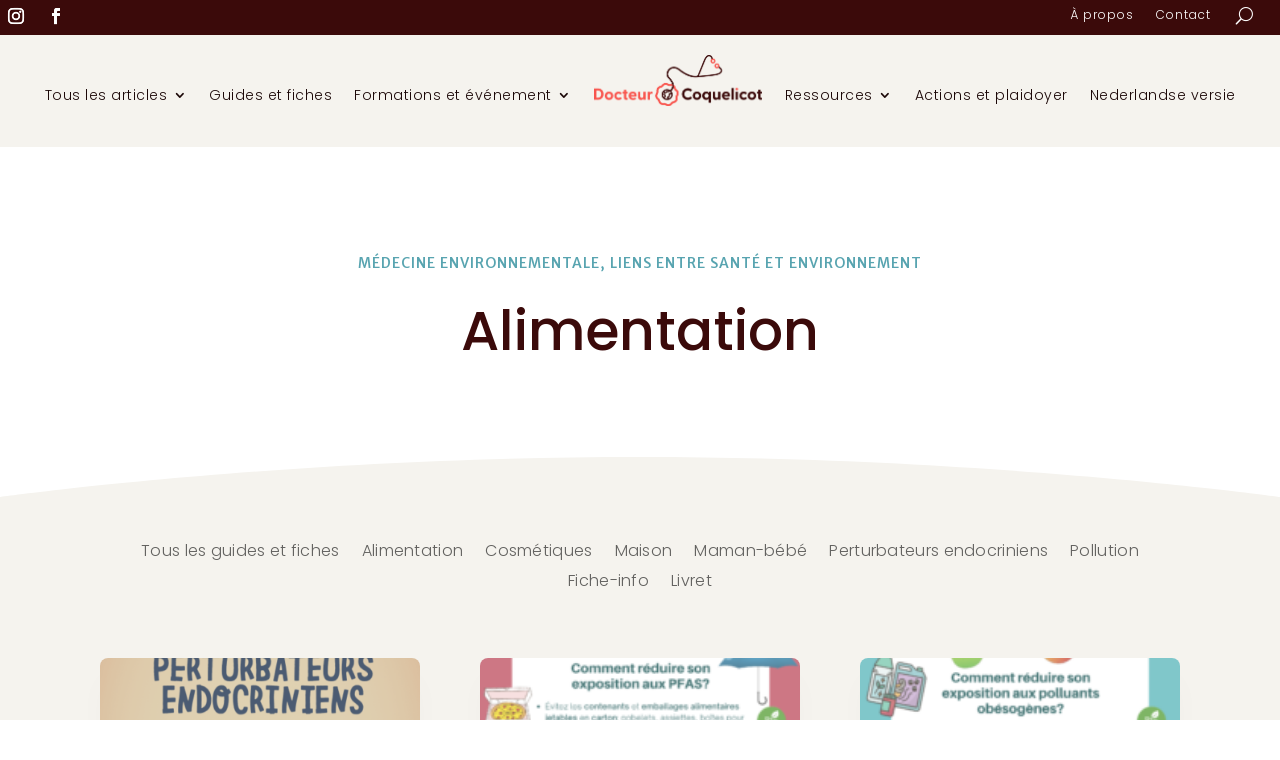

--- FILE ---
content_type: text/html; charset=utf-8
request_url: https://www.google.com/recaptcha/api2/anchor?ar=1&k=6LfUQY0nAAAAAOYbJlLTUW11XkB0ipKQWe1fKG3f&co=aHR0cHM6Ly9kb2N0ZXVyY29xdWVsaWNvdC5jb206NDQz&hl=en&v=PoyoqOPhxBO7pBk68S4YbpHZ&size=invisible&anchor-ms=20000&execute-ms=30000&cb=gr921kvzp1ph
body_size: 48864
content:
<!DOCTYPE HTML><html dir="ltr" lang="en"><head><meta http-equiv="Content-Type" content="text/html; charset=UTF-8">
<meta http-equiv="X-UA-Compatible" content="IE=edge">
<title>reCAPTCHA</title>
<style type="text/css">
/* cyrillic-ext */
@font-face {
  font-family: 'Roboto';
  font-style: normal;
  font-weight: 400;
  font-stretch: 100%;
  src: url(//fonts.gstatic.com/s/roboto/v48/KFO7CnqEu92Fr1ME7kSn66aGLdTylUAMa3GUBHMdazTgWw.woff2) format('woff2');
  unicode-range: U+0460-052F, U+1C80-1C8A, U+20B4, U+2DE0-2DFF, U+A640-A69F, U+FE2E-FE2F;
}
/* cyrillic */
@font-face {
  font-family: 'Roboto';
  font-style: normal;
  font-weight: 400;
  font-stretch: 100%;
  src: url(//fonts.gstatic.com/s/roboto/v48/KFO7CnqEu92Fr1ME7kSn66aGLdTylUAMa3iUBHMdazTgWw.woff2) format('woff2');
  unicode-range: U+0301, U+0400-045F, U+0490-0491, U+04B0-04B1, U+2116;
}
/* greek-ext */
@font-face {
  font-family: 'Roboto';
  font-style: normal;
  font-weight: 400;
  font-stretch: 100%;
  src: url(//fonts.gstatic.com/s/roboto/v48/KFO7CnqEu92Fr1ME7kSn66aGLdTylUAMa3CUBHMdazTgWw.woff2) format('woff2');
  unicode-range: U+1F00-1FFF;
}
/* greek */
@font-face {
  font-family: 'Roboto';
  font-style: normal;
  font-weight: 400;
  font-stretch: 100%;
  src: url(//fonts.gstatic.com/s/roboto/v48/KFO7CnqEu92Fr1ME7kSn66aGLdTylUAMa3-UBHMdazTgWw.woff2) format('woff2');
  unicode-range: U+0370-0377, U+037A-037F, U+0384-038A, U+038C, U+038E-03A1, U+03A3-03FF;
}
/* math */
@font-face {
  font-family: 'Roboto';
  font-style: normal;
  font-weight: 400;
  font-stretch: 100%;
  src: url(//fonts.gstatic.com/s/roboto/v48/KFO7CnqEu92Fr1ME7kSn66aGLdTylUAMawCUBHMdazTgWw.woff2) format('woff2');
  unicode-range: U+0302-0303, U+0305, U+0307-0308, U+0310, U+0312, U+0315, U+031A, U+0326-0327, U+032C, U+032F-0330, U+0332-0333, U+0338, U+033A, U+0346, U+034D, U+0391-03A1, U+03A3-03A9, U+03B1-03C9, U+03D1, U+03D5-03D6, U+03F0-03F1, U+03F4-03F5, U+2016-2017, U+2034-2038, U+203C, U+2040, U+2043, U+2047, U+2050, U+2057, U+205F, U+2070-2071, U+2074-208E, U+2090-209C, U+20D0-20DC, U+20E1, U+20E5-20EF, U+2100-2112, U+2114-2115, U+2117-2121, U+2123-214F, U+2190, U+2192, U+2194-21AE, U+21B0-21E5, U+21F1-21F2, U+21F4-2211, U+2213-2214, U+2216-22FF, U+2308-230B, U+2310, U+2319, U+231C-2321, U+2336-237A, U+237C, U+2395, U+239B-23B7, U+23D0, U+23DC-23E1, U+2474-2475, U+25AF, U+25B3, U+25B7, U+25BD, U+25C1, U+25CA, U+25CC, U+25FB, U+266D-266F, U+27C0-27FF, U+2900-2AFF, U+2B0E-2B11, U+2B30-2B4C, U+2BFE, U+3030, U+FF5B, U+FF5D, U+1D400-1D7FF, U+1EE00-1EEFF;
}
/* symbols */
@font-face {
  font-family: 'Roboto';
  font-style: normal;
  font-weight: 400;
  font-stretch: 100%;
  src: url(//fonts.gstatic.com/s/roboto/v48/KFO7CnqEu92Fr1ME7kSn66aGLdTylUAMaxKUBHMdazTgWw.woff2) format('woff2');
  unicode-range: U+0001-000C, U+000E-001F, U+007F-009F, U+20DD-20E0, U+20E2-20E4, U+2150-218F, U+2190, U+2192, U+2194-2199, U+21AF, U+21E6-21F0, U+21F3, U+2218-2219, U+2299, U+22C4-22C6, U+2300-243F, U+2440-244A, U+2460-24FF, U+25A0-27BF, U+2800-28FF, U+2921-2922, U+2981, U+29BF, U+29EB, U+2B00-2BFF, U+4DC0-4DFF, U+FFF9-FFFB, U+10140-1018E, U+10190-1019C, U+101A0, U+101D0-101FD, U+102E0-102FB, U+10E60-10E7E, U+1D2C0-1D2D3, U+1D2E0-1D37F, U+1F000-1F0FF, U+1F100-1F1AD, U+1F1E6-1F1FF, U+1F30D-1F30F, U+1F315, U+1F31C, U+1F31E, U+1F320-1F32C, U+1F336, U+1F378, U+1F37D, U+1F382, U+1F393-1F39F, U+1F3A7-1F3A8, U+1F3AC-1F3AF, U+1F3C2, U+1F3C4-1F3C6, U+1F3CA-1F3CE, U+1F3D4-1F3E0, U+1F3ED, U+1F3F1-1F3F3, U+1F3F5-1F3F7, U+1F408, U+1F415, U+1F41F, U+1F426, U+1F43F, U+1F441-1F442, U+1F444, U+1F446-1F449, U+1F44C-1F44E, U+1F453, U+1F46A, U+1F47D, U+1F4A3, U+1F4B0, U+1F4B3, U+1F4B9, U+1F4BB, U+1F4BF, U+1F4C8-1F4CB, U+1F4D6, U+1F4DA, U+1F4DF, U+1F4E3-1F4E6, U+1F4EA-1F4ED, U+1F4F7, U+1F4F9-1F4FB, U+1F4FD-1F4FE, U+1F503, U+1F507-1F50B, U+1F50D, U+1F512-1F513, U+1F53E-1F54A, U+1F54F-1F5FA, U+1F610, U+1F650-1F67F, U+1F687, U+1F68D, U+1F691, U+1F694, U+1F698, U+1F6AD, U+1F6B2, U+1F6B9-1F6BA, U+1F6BC, U+1F6C6-1F6CF, U+1F6D3-1F6D7, U+1F6E0-1F6EA, U+1F6F0-1F6F3, U+1F6F7-1F6FC, U+1F700-1F7FF, U+1F800-1F80B, U+1F810-1F847, U+1F850-1F859, U+1F860-1F887, U+1F890-1F8AD, U+1F8B0-1F8BB, U+1F8C0-1F8C1, U+1F900-1F90B, U+1F93B, U+1F946, U+1F984, U+1F996, U+1F9E9, U+1FA00-1FA6F, U+1FA70-1FA7C, U+1FA80-1FA89, U+1FA8F-1FAC6, U+1FACE-1FADC, U+1FADF-1FAE9, U+1FAF0-1FAF8, U+1FB00-1FBFF;
}
/* vietnamese */
@font-face {
  font-family: 'Roboto';
  font-style: normal;
  font-weight: 400;
  font-stretch: 100%;
  src: url(//fonts.gstatic.com/s/roboto/v48/KFO7CnqEu92Fr1ME7kSn66aGLdTylUAMa3OUBHMdazTgWw.woff2) format('woff2');
  unicode-range: U+0102-0103, U+0110-0111, U+0128-0129, U+0168-0169, U+01A0-01A1, U+01AF-01B0, U+0300-0301, U+0303-0304, U+0308-0309, U+0323, U+0329, U+1EA0-1EF9, U+20AB;
}
/* latin-ext */
@font-face {
  font-family: 'Roboto';
  font-style: normal;
  font-weight: 400;
  font-stretch: 100%;
  src: url(//fonts.gstatic.com/s/roboto/v48/KFO7CnqEu92Fr1ME7kSn66aGLdTylUAMa3KUBHMdazTgWw.woff2) format('woff2');
  unicode-range: U+0100-02BA, U+02BD-02C5, U+02C7-02CC, U+02CE-02D7, U+02DD-02FF, U+0304, U+0308, U+0329, U+1D00-1DBF, U+1E00-1E9F, U+1EF2-1EFF, U+2020, U+20A0-20AB, U+20AD-20C0, U+2113, U+2C60-2C7F, U+A720-A7FF;
}
/* latin */
@font-face {
  font-family: 'Roboto';
  font-style: normal;
  font-weight: 400;
  font-stretch: 100%;
  src: url(//fonts.gstatic.com/s/roboto/v48/KFO7CnqEu92Fr1ME7kSn66aGLdTylUAMa3yUBHMdazQ.woff2) format('woff2');
  unicode-range: U+0000-00FF, U+0131, U+0152-0153, U+02BB-02BC, U+02C6, U+02DA, U+02DC, U+0304, U+0308, U+0329, U+2000-206F, U+20AC, U+2122, U+2191, U+2193, U+2212, U+2215, U+FEFF, U+FFFD;
}
/* cyrillic-ext */
@font-face {
  font-family: 'Roboto';
  font-style: normal;
  font-weight: 500;
  font-stretch: 100%;
  src: url(//fonts.gstatic.com/s/roboto/v48/KFO7CnqEu92Fr1ME7kSn66aGLdTylUAMa3GUBHMdazTgWw.woff2) format('woff2');
  unicode-range: U+0460-052F, U+1C80-1C8A, U+20B4, U+2DE0-2DFF, U+A640-A69F, U+FE2E-FE2F;
}
/* cyrillic */
@font-face {
  font-family: 'Roboto';
  font-style: normal;
  font-weight: 500;
  font-stretch: 100%;
  src: url(//fonts.gstatic.com/s/roboto/v48/KFO7CnqEu92Fr1ME7kSn66aGLdTylUAMa3iUBHMdazTgWw.woff2) format('woff2');
  unicode-range: U+0301, U+0400-045F, U+0490-0491, U+04B0-04B1, U+2116;
}
/* greek-ext */
@font-face {
  font-family: 'Roboto';
  font-style: normal;
  font-weight: 500;
  font-stretch: 100%;
  src: url(//fonts.gstatic.com/s/roboto/v48/KFO7CnqEu92Fr1ME7kSn66aGLdTylUAMa3CUBHMdazTgWw.woff2) format('woff2');
  unicode-range: U+1F00-1FFF;
}
/* greek */
@font-face {
  font-family: 'Roboto';
  font-style: normal;
  font-weight: 500;
  font-stretch: 100%;
  src: url(//fonts.gstatic.com/s/roboto/v48/KFO7CnqEu92Fr1ME7kSn66aGLdTylUAMa3-UBHMdazTgWw.woff2) format('woff2');
  unicode-range: U+0370-0377, U+037A-037F, U+0384-038A, U+038C, U+038E-03A1, U+03A3-03FF;
}
/* math */
@font-face {
  font-family: 'Roboto';
  font-style: normal;
  font-weight: 500;
  font-stretch: 100%;
  src: url(//fonts.gstatic.com/s/roboto/v48/KFO7CnqEu92Fr1ME7kSn66aGLdTylUAMawCUBHMdazTgWw.woff2) format('woff2');
  unicode-range: U+0302-0303, U+0305, U+0307-0308, U+0310, U+0312, U+0315, U+031A, U+0326-0327, U+032C, U+032F-0330, U+0332-0333, U+0338, U+033A, U+0346, U+034D, U+0391-03A1, U+03A3-03A9, U+03B1-03C9, U+03D1, U+03D5-03D6, U+03F0-03F1, U+03F4-03F5, U+2016-2017, U+2034-2038, U+203C, U+2040, U+2043, U+2047, U+2050, U+2057, U+205F, U+2070-2071, U+2074-208E, U+2090-209C, U+20D0-20DC, U+20E1, U+20E5-20EF, U+2100-2112, U+2114-2115, U+2117-2121, U+2123-214F, U+2190, U+2192, U+2194-21AE, U+21B0-21E5, U+21F1-21F2, U+21F4-2211, U+2213-2214, U+2216-22FF, U+2308-230B, U+2310, U+2319, U+231C-2321, U+2336-237A, U+237C, U+2395, U+239B-23B7, U+23D0, U+23DC-23E1, U+2474-2475, U+25AF, U+25B3, U+25B7, U+25BD, U+25C1, U+25CA, U+25CC, U+25FB, U+266D-266F, U+27C0-27FF, U+2900-2AFF, U+2B0E-2B11, U+2B30-2B4C, U+2BFE, U+3030, U+FF5B, U+FF5D, U+1D400-1D7FF, U+1EE00-1EEFF;
}
/* symbols */
@font-face {
  font-family: 'Roboto';
  font-style: normal;
  font-weight: 500;
  font-stretch: 100%;
  src: url(//fonts.gstatic.com/s/roboto/v48/KFO7CnqEu92Fr1ME7kSn66aGLdTylUAMaxKUBHMdazTgWw.woff2) format('woff2');
  unicode-range: U+0001-000C, U+000E-001F, U+007F-009F, U+20DD-20E0, U+20E2-20E4, U+2150-218F, U+2190, U+2192, U+2194-2199, U+21AF, U+21E6-21F0, U+21F3, U+2218-2219, U+2299, U+22C4-22C6, U+2300-243F, U+2440-244A, U+2460-24FF, U+25A0-27BF, U+2800-28FF, U+2921-2922, U+2981, U+29BF, U+29EB, U+2B00-2BFF, U+4DC0-4DFF, U+FFF9-FFFB, U+10140-1018E, U+10190-1019C, U+101A0, U+101D0-101FD, U+102E0-102FB, U+10E60-10E7E, U+1D2C0-1D2D3, U+1D2E0-1D37F, U+1F000-1F0FF, U+1F100-1F1AD, U+1F1E6-1F1FF, U+1F30D-1F30F, U+1F315, U+1F31C, U+1F31E, U+1F320-1F32C, U+1F336, U+1F378, U+1F37D, U+1F382, U+1F393-1F39F, U+1F3A7-1F3A8, U+1F3AC-1F3AF, U+1F3C2, U+1F3C4-1F3C6, U+1F3CA-1F3CE, U+1F3D4-1F3E0, U+1F3ED, U+1F3F1-1F3F3, U+1F3F5-1F3F7, U+1F408, U+1F415, U+1F41F, U+1F426, U+1F43F, U+1F441-1F442, U+1F444, U+1F446-1F449, U+1F44C-1F44E, U+1F453, U+1F46A, U+1F47D, U+1F4A3, U+1F4B0, U+1F4B3, U+1F4B9, U+1F4BB, U+1F4BF, U+1F4C8-1F4CB, U+1F4D6, U+1F4DA, U+1F4DF, U+1F4E3-1F4E6, U+1F4EA-1F4ED, U+1F4F7, U+1F4F9-1F4FB, U+1F4FD-1F4FE, U+1F503, U+1F507-1F50B, U+1F50D, U+1F512-1F513, U+1F53E-1F54A, U+1F54F-1F5FA, U+1F610, U+1F650-1F67F, U+1F687, U+1F68D, U+1F691, U+1F694, U+1F698, U+1F6AD, U+1F6B2, U+1F6B9-1F6BA, U+1F6BC, U+1F6C6-1F6CF, U+1F6D3-1F6D7, U+1F6E0-1F6EA, U+1F6F0-1F6F3, U+1F6F7-1F6FC, U+1F700-1F7FF, U+1F800-1F80B, U+1F810-1F847, U+1F850-1F859, U+1F860-1F887, U+1F890-1F8AD, U+1F8B0-1F8BB, U+1F8C0-1F8C1, U+1F900-1F90B, U+1F93B, U+1F946, U+1F984, U+1F996, U+1F9E9, U+1FA00-1FA6F, U+1FA70-1FA7C, U+1FA80-1FA89, U+1FA8F-1FAC6, U+1FACE-1FADC, U+1FADF-1FAE9, U+1FAF0-1FAF8, U+1FB00-1FBFF;
}
/* vietnamese */
@font-face {
  font-family: 'Roboto';
  font-style: normal;
  font-weight: 500;
  font-stretch: 100%;
  src: url(//fonts.gstatic.com/s/roboto/v48/KFO7CnqEu92Fr1ME7kSn66aGLdTylUAMa3OUBHMdazTgWw.woff2) format('woff2');
  unicode-range: U+0102-0103, U+0110-0111, U+0128-0129, U+0168-0169, U+01A0-01A1, U+01AF-01B0, U+0300-0301, U+0303-0304, U+0308-0309, U+0323, U+0329, U+1EA0-1EF9, U+20AB;
}
/* latin-ext */
@font-face {
  font-family: 'Roboto';
  font-style: normal;
  font-weight: 500;
  font-stretch: 100%;
  src: url(//fonts.gstatic.com/s/roboto/v48/KFO7CnqEu92Fr1ME7kSn66aGLdTylUAMa3KUBHMdazTgWw.woff2) format('woff2');
  unicode-range: U+0100-02BA, U+02BD-02C5, U+02C7-02CC, U+02CE-02D7, U+02DD-02FF, U+0304, U+0308, U+0329, U+1D00-1DBF, U+1E00-1E9F, U+1EF2-1EFF, U+2020, U+20A0-20AB, U+20AD-20C0, U+2113, U+2C60-2C7F, U+A720-A7FF;
}
/* latin */
@font-face {
  font-family: 'Roboto';
  font-style: normal;
  font-weight: 500;
  font-stretch: 100%;
  src: url(//fonts.gstatic.com/s/roboto/v48/KFO7CnqEu92Fr1ME7kSn66aGLdTylUAMa3yUBHMdazQ.woff2) format('woff2');
  unicode-range: U+0000-00FF, U+0131, U+0152-0153, U+02BB-02BC, U+02C6, U+02DA, U+02DC, U+0304, U+0308, U+0329, U+2000-206F, U+20AC, U+2122, U+2191, U+2193, U+2212, U+2215, U+FEFF, U+FFFD;
}
/* cyrillic-ext */
@font-face {
  font-family: 'Roboto';
  font-style: normal;
  font-weight: 900;
  font-stretch: 100%;
  src: url(//fonts.gstatic.com/s/roboto/v48/KFO7CnqEu92Fr1ME7kSn66aGLdTylUAMa3GUBHMdazTgWw.woff2) format('woff2');
  unicode-range: U+0460-052F, U+1C80-1C8A, U+20B4, U+2DE0-2DFF, U+A640-A69F, U+FE2E-FE2F;
}
/* cyrillic */
@font-face {
  font-family: 'Roboto';
  font-style: normal;
  font-weight: 900;
  font-stretch: 100%;
  src: url(//fonts.gstatic.com/s/roboto/v48/KFO7CnqEu92Fr1ME7kSn66aGLdTylUAMa3iUBHMdazTgWw.woff2) format('woff2');
  unicode-range: U+0301, U+0400-045F, U+0490-0491, U+04B0-04B1, U+2116;
}
/* greek-ext */
@font-face {
  font-family: 'Roboto';
  font-style: normal;
  font-weight: 900;
  font-stretch: 100%;
  src: url(//fonts.gstatic.com/s/roboto/v48/KFO7CnqEu92Fr1ME7kSn66aGLdTylUAMa3CUBHMdazTgWw.woff2) format('woff2');
  unicode-range: U+1F00-1FFF;
}
/* greek */
@font-face {
  font-family: 'Roboto';
  font-style: normal;
  font-weight: 900;
  font-stretch: 100%;
  src: url(//fonts.gstatic.com/s/roboto/v48/KFO7CnqEu92Fr1ME7kSn66aGLdTylUAMa3-UBHMdazTgWw.woff2) format('woff2');
  unicode-range: U+0370-0377, U+037A-037F, U+0384-038A, U+038C, U+038E-03A1, U+03A3-03FF;
}
/* math */
@font-face {
  font-family: 'Roboto';
  font-style: normal;
  font-weight: 900;
  font-stretch: 100%;
  src: url(//fonts.gstatic.com/s/roboto/v48/KFO7CnqEu92Fr1ME7kSn66aGLdTylUAMawCUBHMdazTgWw.woff2) format('woff2');
  unicode-range: U+0302-0303, U+0305, U+0307-0308, U+0310, U+0312, U+0315, U+031A, U+0326-0327, U+032C, U+032F-0330, U+0332-0333, U+0338, U+033A, U+0346, U+034D, U+0391-03A1, U+03A3-03A9, U+03B1-03C9, U+03D1, U+03D5-03D6, U+03F0-03F1, U+03F4-03F5, U+2016-2017, U+2034-2038, U+203C, U+2040, U+2043, U+2047, U+2050, U+2057, U+205F, U+2070-2071, U+2074-208E, U+2090-209C, U+20D0-20DC, U+20E1, U+20E5-20EF, U+2100-2112, U+2114-2115, U+2117-2121, U+2123-214F, U+2190, U+2192, U+2194-21AE, U+21B0-21E5, U+21F1-21F2, U+21F4-2211, U+2213-2214, U+2216-22FF, U+2308-230B, U+2310, U+2319, U+231C-2321, U+2336-237A, U+237C, U+2395, U+239B-23B7, U+23D0, U+23DC-23E1, U+2474-2475, U+25AF, U+25B3, U+25B7, U+25BD, U+25C1, U+25CA, U+25CC, U+25FB, U+266D-266F, U+27C0-27FF, U+2900-2AFF, U+2B0E-2B11, U+2B30-2B4C, U+2BFE, U+3030, U+FF5B, U+FF5D, U+1D400-1D7FF, U+1EE00-1EEFF;
}
/* symbols */
@font-face {
  font-family: 'Roboto';
  font-style: normal;
  font-weight: 900;
  font-stretch: 100%;
  src: url(//fonts.gstatic.com/s/roboto/v48/KFO7CnqEu92Fr1ME7kSn66aGLdTylUAMaxKUBHMdazTgWw.woff2) format('woff2');
  unicode-range: U+0001-000C, U+000E-001F, U+007F-009F, U+20DD-20E0, U+20E2-20E4, U+2150-218F, U+2190, U+2192, U+2194-2199, U+21AF, U+21E6-21F0, U+21F3, U+2218-2219, U+2299, U+22C4-22C6, U+2300-243F, U+2440-244A, U+2460-24FF, U+25A0-27BF, U+2800-28FF, U+2921-2922, U+2981, U+29BF, U+29EB, U+2B00-2BFF, U+4DC0-4DFF, U+FFF9-FFFB, U+10140-1018E, U+10190-1019C, U+101A0, U+101D0-101FD, U+102E0-102FB, U+10E60-10E7E, U+1D2C0-1D2D3, U+1D2E0-1D37F, U+1F000-1F0FF, U+1F100-1F1AD, U+1F1E6-1F1FF, U+1F30D-1F30F, U+1F315, U+1F31C, U+1F31E, U+1F320-1F32C, U+1F336, U+1F378, U+1F37D, U+1F382, U+1F393-1F39F, U+1F3A7-1F3A8, U+1F3AC-1F3AF, U+1F3C2, U+1F3C4-1F3C6, U+1F3CA-1F3CE, U+1F3D4-1F3E0, U+1F3ED, U+1F3F1-1F3F3, U+1F3F5-1F3F7, U+1F408, U+1F415, U+1F41F, U+1F426, U+1F43F, U+1F441-1F442, U+1F444, U+1F446-1F449, U+1F44C-1F44E, U+1F453, U+1F46A, U+1F47D, U+1F4A3, U+1F4B0, U+1F4B3, U+1F4B9, U+1F4BB, U+1F4BF, U+1F4C8-1F4CB, U+1F4D6, U+1F4DA, U+1F4DF, U+1F4E3-1F4E6, U+1F4EA-1F4ED, U+1F4F7, U+1F4F9-1F4FB, U+1F4FD-1F4FE, U+1F503, U+1F507-1F50B, U+1F50D, U+1F512-1F513, U+1F53E-1F54A, U+1F54F-1F5FA, U+1F610, U+1F650-1F67F, U+1F687, U+1F68D, U+1F691, U+1F694, U+1F698, U+1F6AD, U+1F6B2, U+1F6B9-1F6BA, U+1F6BC, U+1F6C6-1F6CF, U+1F6D3-1F6D7, U+1F6E0-1F6EA, U+1F6F0-1F6F3, U+1F6F7-1F6FC, U+1F700-1F7FF, U+1F800-1F80B, U+1F810-1F847, U+1F850-1F859, U+1F860-1F887, U+1F890-1F8AD, U+1F8B0-1F8BB, U+1F8C0-1F8C1, U+1F900-1F90B, U+1F93B, U+1F946, U+1F984, U+1F996, U+1F9E9, U+1FA00-1FA6F, U+1FA70-1FA7C, U+1FA80-1FA89, U+1FA8F-1FAC6, U+1FACE-1FADC, U+1FADF-1FAE9, U+1FAF0-1FAF8, U+1FB00-1FBFF;
}
/* vietnamese */
@font-face {
  font-family: 'Roboto';
  font-style: normal;
  font-weight: 900;
  font-stretch: 100%;
  src: url(//fonts.gstatic.com/s/roboto/v48/KFO7CnqEu92Fr1ME7kSn66aGLdTylUAMa3OUBHMdazTgWw.woff2) format('woff2');
  unicode-range: U+0102-0103, U+0110-0111, U+0128-0129, U+0168-0169, U+01A0-01A1, U+01AF-01B0, U+0300-0301, U+0303-0304, U+0308-0309, U+0323, U+0329, U+1EA0-1EF9, U+20AB;
}
/* latin-ext */
@font-face {
  font-family: 'Roboto';
  font-style: normal;
  font-weight: 900;
  font-stretch: 100%;
  src: url(//fonts.gstatic.com/s/roboto/v48/KFO7CnqEu92Fr1ME7kSn66aGLdTylUAMa3KUBHMdazTgWw.woff2) format('woff2');
  unicode-range: U+0100-02BA, U+02BD-02C5, U+02C7-02CC, U+02CE-02D7, U+02DD-02FF, U+0304, U+0308, U+0329, U+1D00-1DBF, U+1E00-1E9F, U+1EF2-1EFF, U+2020, U+20A0-20AB, U+20AD-20C0, U+2113, U+2C60-2C7F, U+A720-A7FF;
}
/* latin */
@font-face {
  font-family: 'Roboto';
  font-style: normal;
  font-weight: 900;
  font-stretch: 100%;
  src: url(//fonts.gstatic.com/s/roboto/v48/KFO7CnqEu92Fr1ME7kSn66aGLdTylUAMa3yUBHMdazQ.woff2) format('woff2');
  unicode-range: U+0000-00FF, U+0131, U+0152-0153, U+02BB-02BC, U+02C6, U+02DA, U+02DC, U+0304, U+0308, U+0329, U+2000-206F, U+20AC, U+2122, U+2191, U+2193, U+2212, U+2215, U+FEFF, U+FFFD;
}

</style>
<link rel="stylesheet" type="text/css" href="https://www.gstatic.com/recaptcha/releases/PoyoqOPhxBO7pBk68S4YbpHZ/styles__ltr.css">
<script nonce="vAOpOG3NLcDjnAmn2RiTYQ" type="text/javascript">window['__recaptcha_api'] = 'https://www.google.com/recaptcha/api2/';</script>
<script type="text/javascript" src="https://www.gstatic.com/recaptcha/releases/PoyoqOPhxBO7pBk68S4YbpHZ/recaptcha__en.js" nonce="vAOpOG3NLcDjnAmn2RiTYQ">
      
    </script></head>
<body><div id="rc-anchor-alert" class="rc-anchor-alert"></div>
<input type="hidden" id="recaptcha-token" value="[base64]">
<script type="text/javascript" nonce="vAOpOG3NLcDjnAmn2RiTYQ">
      recaptcha.anchor.Main.init("[\x22ainput\x22,[\x22bgdata\x22,\x22\x22,\[base64]/[base64]/[base64]/[base64]/[base64]/[base64]/KGcoTywyNTMsTy5PKSxVRyhPLEMpKTpnKE8sMjUzLEMpLE8pKSxsKSksTykpfSxieT1mdW5jdGlvbihDLE8sdSxsKXtmb3IobD0odT1SKEMpLDApO08+MDtPLS0pbD1sPDw4fFooQyk7ZyhDLHUsbCl9LFVHPWZ1bmN0aW9uKEMsTyl7Qy5pLmxlbmd0aD4xMDQ/[base64]/[base64]/[base64]/[base64]/[base64]/[base64]/[base64]\\u003d\x22,\[base64]\\u003d\x22,\x22YMK1McKHwrfCo8KDOw7ChiVew6nDt8KHwqHDi8Kmwpctw5A8wqTDkMO9w4DDkcKLDsKRXjDDrsKjEcKCdW/Dh8KwGF7CisOLd1DCgMKlQ8OcdMOBwqIUw6oawp5RwqnDrwvCmsOVWMKSw5nDpAfDsz4gBwDCp0EeSGPDujbCoFjDrD3DvsKNw7dhw5TCosOEwogRw7Y7UlQXwpYlGMOddMOmMcK5wpEMw5M5w6DCmTPDgMK0QMKTw5rCpcOTw4ZeWmDCuS/Cv8O+wpvDrzkRSjdFwoFKDsKNw7RtQsOgwqlowpRJX8OlGxVMwqbDtMKEIMOww75XaTvChR7ChxXCgm8NZgHCtX7DtcOacVYiw6V4wpvCukVtSQkBVsKOEg3CgMO2Q8O6wpFnfcOWw4ojw5vDgsOVw68Iw6gNw4Mnb8KEw6M/[base64]/ClypJwqLDgR5IU8Kcwr1gRsOww67DllnDmcOPwrXDumNnNibDmsKWK1HDsVJHKTXDuMOmwoPDv8ORwrPCqBPCpsKEJiLClsKPwpo2w5HDpm5Vw68eEcKabsKjwrzDkcKYZk1qw4/DhwYpSiJyRMK2w5pDSMOhwrPCiXHDuwt8S8OkBhfCjsOdworDpsKAwrfDuUtWaxgiTg9nFsKAw5xHTFzDksKADcK2WyTCgx3ChSTCh8Oyw7DCuifDiMKjwqPCoMOcAMOXM8OlNlHCp0ctc8K2w6nDssKywpHDtsK/w6F9woBLw4DDhcKcRsKKwp/Cpk7CusKIdWnDg8O0wpw3Jg7CrsKkMsO7JMKJw6PCr8KEYAvCr3XCksKfw5kBwpR3w5tAblsrBAlswpTCqTTDqgtGXipAw4c9YQAQNcO9N05Xw7YkKBoYwqYKZcKBfsK8fiXDhkbDhMKTw63Di23CocOjDD42E2/CkcKnw77DisK2XcOHBMO4w7DCp3/DjsKEDHrCpsK8D8O7wo7DgsOdSALChCXDt1PDuMOSU8OedsOfYcOAwpclHsODwr/CjcOOSzfCnBYxwrfCnGgbwpJUw67Do8KAw6ILP8O2wpHDv3bDrm7DksKcMktbecOpw5LDusKYCWVvw7bCk8KdwqRcL8Oww5LDl0hcw4jDiRc6wpPDvSo2wpRHA8K2wo0kw5llW8Oxe2jCnwFdd8KlwoTCkcOAw4/ClMO1w6VrTC/CjMOuwp3CgztzesOGw6ZGTcOZw5Z4XsOHw5LDvyB8w41VwprCiS9jYcOWwr3DisOCM8KZwqfDhMK6fsOKwrrChyFzSXEMcgLCu8O7w6NKa8ORJyZ5w5PDmWXDuz3Dl3pWQsKxw68xZsKvwoEXw6XDgMOiN2LDisKKVWPClEvCl8OtJ8OOw7zCux5TwrnCnsOow7/DsMKdwpfCv3UhMcOvJHlbw4nDqMKfwqDDh8KRwq/DnsKywrF2w6lHTcKdw5TCgSQhRGwWw6QWSsKyw47CpsK+w7JcwpPCk8KWasOmwrDCgcOmTFDCncKOwo49w5Nvw5VCcn0+wqdBFl0NDsKeRX3DtGovIXU2w4/Dt8O3RcOTbMOgw5Uuw7BKw4fClcKcwpfCk8KgJxTDglPDg3Vsfw3Cv8ORwoMPfgV8w6vCqHJzwpDCqcKOAMOWwpglw5d6wpJWwot/wrvDt2HCh3nCkDzDoQLClDtUJMOHUsKpdxXDmBXDpjAUP8K4woDCtMKbw5cIRMOpH8O/w6fCsMKzGFbDu8OAwowDwqVww6jCmsOTQWfCpcKCLcOVw6LClMKjwpQVwpogAHDDtsKmUH7CvT3Ct2AOamNcWsKRwrrCsklOZ2PDl8KQOcOiIMOjPRALZncZJQnCoETDqcKJw5PChsKIwolIw5PDoTfCn1DCly/CpcOQw4nCvsO8wqIuwrYgJhkLXlRNw7TDrE/Dmw7CqyrCssKvPyNucnZrwogFwrEJWsKkw6EjPFDCr8Oiw5HCoMOCMsOoQ8Knw7/CjcOkwpXDkG/CrsORw4vDj8KdBGkTwr3CiMOpwofDsnVjwrPDt8OBw5DCggETw61YDMKoTRrCiMKgw4MuZ8K0JlTDgEFlYGROYcKWw7QGKAHDp3PCgCtUJg5sZR7Cm8O1wpLCvizCuzcxNjEkwql/HlwCw7DChcKtwp4bw7Bzw6fCicKKwqs9w5UvwpbDjRTCrAfCgMKbw7TDnTzCkm/DjcOUwpppwqN/[base64]/DhAHDhsOewoBGwrLDsSQOw4N5wox+KcKTwrrCpAXDkcKbHcKtEAR0OcK8OTfCsMOgHR9pAcKiAsKSw6V9wrzClT9JGsO0wok6RDbDhsKZw5jDosKYwoF4w4PCv0waVMKfw6tCRSzDusOVSMKjwq3DksOIRsOxQ8K2woNqV0IbwpnDiAAgd8OPwo/CmBoyZcKewrxMwo4oPR47wplJFgQ/wphtwqsZXjB8wrjDmsOewqdMwrhXBi3DqMO9ES/DosKlB8OxwqfDhBchU8KEwq1pwrw4w6FCwqovJmXDkjDDpsKVKsOqw5M4TsKGwpbCkcOGwrojwogcbhUwwqDDlMOTKgQSYCPCicOCw6QTw7cecFM8w5jCrcO3wqHDl0/DssOowo4oKcOWZ3t/JQJ5w47DiErCg8O5UcO5wokQwoNtw6pGTnzChklXG2hEZnjCnCXDpcKNwosNwr/CosOhasKjw5opw7DDlXjDhQLDggYtWGxIXcO/c0JbwqnDtXxkKMOGw4tbQ0rDmX9Xwowww4BxaQrDtCIKw77DoMKdwpZVLcKcw7E6WRXDtAB6CHVawo/[base64]/wrLClzTDtCIIw5nDpgXCmsO8XlYhwodyw7Ydw68mGMKow7YVM8K3w63CosO+X8KoVQZfwqrCtsKVIQBQXm7CgMKbw5jCmyrDpRPCssKSEDrDjsOBw5TDtg1eVcOPwrJnb3AVYsODwqbDjA7Di1oNwpR5TcKuZwhFwoTDvMOxQyZiSyjCtcKMV0vDkQ7CjcKRdMO/YmQiwrNPVsKewqDCrDFjfsOrOMKuO2vCv8O7wp9ww4PDmXfDiMKvwoQyaiY1w7fDiMKNw7p0w51YZcO1V2sywovDgcOKYVnDtCjDpAZdTMOlw6B2K8OlZkR/w7XDuCAyF8K9X8ONw6TDu8KMIsOtwqfDpnfDu8KaJW8GeSE7VGbDvD3DsMKnQMKVBsOEFFjDrm4KMBUdMsKDw7oQw5DCuBMpLAV+GcO7wo9cZ0VKVwpMw4xOwoQDEn9/IsKHw59fwoUJR0NOIXp1dRLCk8OvEXBQwqnCjMKtdMKYCArCnDfCsQxBeiDDisKTRMKuUMOfwoPDnEPDix1Fw7TDtG/[base64]/[base64]/DnsOOw7fDrW18ezlPaTVLHhPDqMOTw4XCgMOLaS4GIxjCjsKTeUF7w5t9X0ltw6MiczVvH8KHw4bCkiggb8KyYsOVW8Kew7Vcw6HDgQt4w5nDhsOWZcKENcOkJcOHwrwyQBnCmVbDncK/[base64]/Dvl4nwrUmIXpqw4Nrw4nDkMKEw6vDqxZEwqgCBsKIw7gFGMKNwr/CpsOyaMKsw7gKb1kTw4zDu8OpbyDDmsKsw4BQw57DnVlLwoJLYcKGwpXCusKiesKbFDfChlpKQg/[base64]/[base64]/CnMKQw7DCr2EgDsKoazPDicKew63CnQXChgfCrsOeZ8OdbcKtw7RAwrvDrR49PVxKw49dwr5WM1FgdXJpw6w3wrxKw63DngUOWinDmsO0w7VAw74nw47CqMKNwrzDgsKracOfLCV2wqsFwr5jw7kyw6RawqDCgGbDoV/[base64]/woMewrgNHklqUCDCn27DtMOgMsOHGT/DhcKBwppPEWUKw5fChsOSQGbDqURcw5rCh8OFwrfChMK3GsKUdUckdBRFw48bwoZKwpNVwrLCpT/DpXnDllVqw7/Dpww/wpt1fg9ww77CjzjDj8KaA21cL1TDlzPCucKxP0/CnMOxw5xpLBpdwrEfUcKbK8KuwoNew6ctTcOzQsKFwpF+wpLCoFPCj8KrwoYyVsOrw7NQaHDCo25GJ8O9TcO6G8OfQsOvdmrDrS3Ci1XDjD/DgTHDnMOtw45mwpZtwqPCv8Kpw6fCkHFGw4Y2PMKXwp7DssKQwovCiTwLdMKnUMK0wrwyJxLCnMO2wogKSMKiCcOQaXjDmsKpwrFVUlEWZBXCgX7DrcO1AUHDiVRPwpHCuijCj0zDq8KZP2TDnkzClcKcR0UUwoknw789eMKWVFhTw4HCsnfCgsKPMXrCtm/ClQdywpzDiXXCqcO8wrzCjj5MSsOrCsO1w59oF8KBw60QDsKJwqPCu15dcnNgW1fDqTpdwqYmWV0LLjEAw7Zywp3DpT1FO8OFVxnDjwPCs1/DqcKETsK/w6Z/AT4KwqMeV083asKtUGENwrzDszJNwqJsVcKrCjFqLcOew6TDkMOiwqzDgsOPSsORwoxCbcK5w4zDtMOHw4/[base64]/wp3Dvwp6CEjCjgUxw7nDmHDCkcKFw47ClRs9w5fDsF0ewqXCksKzwrHDqMO1aVjCvMKPaycrwpt3wpxfwozCllrCunvCmiJgBsO4w6UzacOQwqMEXgXDtcOqOllwBMKfwo/[base64]/woFhTlRwNznDlsOnB0TCtHHCpEfDkcOmP0nCmcK4OzXCmmnDnFRwGcOmwq/Cm23Dg1AbA27DsGPDqMKCwoNkH0hWMcOXQsK/w5LCi8OzIVHDj0HDgcKxLMOawo7Cj8KqJUvCiiPCnjorw73CmsOxGsOrXDp5IFbCvsKnGcOfB8KbACjCpMOKdMKZYGzDlWXDsMK8GMK2wo5dwrXCucOrwrbDhBwcHmfDk2RqwrjCisKlMsOkwpbDoEvCi8KAwp/DncKCEUfCjsODG0Y5w7dpCHrCpMO/[base64]/CqcOXIydmU8KCwoobCcO2w4HDu1o4W8KkHMOPw5LCiR/CpsOFw597C8Ojw6TDvAYswqbDq8OzwqknXHhoZ8KDaArDgwl8wpoowrPCuSLDnV7DucK2w4xSw67DqHvDlcKbw7XCpn3DoMKFUMKpw79UBC/Cn8OwdC8LwpFMw6fCucKHw7rDkcOdb8Kawr9Rcz3DmcKjSMKqfMOXT8O0wrvCgHXCisKCw4nCk3xMDWYaw5NPEAnCosOvLVJsPV1dw6R/w57CusO4ChnCgMOxVkbDpMODw4HCp1jCrcOySMKadMK6woduwpFvw7PDhSXCslnCgMKkw5hVVklnHcOXw5/DlUDDu8O1XCjDsWYVwqnCncOAw4w4woLCr8ORwo/[base64]/DqcODw4hcwozDl8O5w61VwoJBwrYdw6TCmERyw5lBw6/DgMKrwovDpBXClEbCmSLDtjPDi8KbwqvDuMKOw41AHWoQBlcqYlTChCDDgcOtw6jDk8KqUcKqw69KEiTCjGkwTCnDqwpUDMOaH8KuZRjDinTDkyjDg27CgTvCu8ONBVJ/w7DDiMOfO3rCt8KvdsOKwrVdwpbDl8KIwr3CtsOUw5nDgcOQE8OQcF/[base64]/A8OBPcOBwq9+Mk/CjgzDnVHCvcOLw6R/VjV1wqfDhcKaZcO4BsKbwq/Dh8KeDndaLyDClWfCjsKiYsOBHcKnUWDDscKAQsOYC8KiGcOYwr7DlSHDuwM9YMOZw7TCqSfDgAkowoXDmsOkw5TCmsKyC2DCucKXw70rw4zCp8OAwoXDqUDDnsK7wovDpgHCjsK6w7rDuGvDj8KGbDXChMKfwo3DjFnCgRfCsSx8w6s/PsKOdcOnwq3CiUTClsOtwqYOHsK0wpfCn8KpZ1oewr/Dkk/ClsKpwoN3wrASIMKaNsO8IcORZxUcwoRgKMKDwq/CkkvCkxhyw4DCpMKOH8OJw4sVbcKKYWAowr58wqcgfsKnMcKzYsOgfHFgwrnCk8OyMGwJfRd6MntQRVXDjmEsEcOGA8OXwofCrsKqWAMwbMOJRH8QS8K5wrjDoysOw5JyQEzDpFIqe3HDqsOpw4TDo8KHNQnCjGxbPQPCnXvDgsKHYGnChVBnwqzCg8K+w6/DozjDqkEfw4XCqMOhwoA6w7jCoMO2fsOKPcKCw4XCisOlMjgqSmDCncOUA8OFwpYPZcKMek7DnsOdMMKnCTzDkFPDmsO+wq/CnWTCtsKBUsOew7/[base64]/CuEQGw7YxwqPCsl16wrhnwpM7PFTDk1p0B0dXwovDtsOBEMKOMlnDssKCwrBMw6zDocOsJMKPwol+w4g3PGcswpddNn/CpWTCsAHClVDDrgHCgEJ8wqDDuyfDnMOcwo/Cui7Ci8KkMThgwpVJw6MewpXDvMOZXwZlwrwZw59DfMK2BsKrc8OEd1ZHaMKxCxnDncO5XcKKQkJEwq/CnMKsw43DocK7QVU4w6FPLl/DtRnDh8OdMMOpwqXDmzDCgsOrw6dOwqIPwph+wpJww4LCtBNBwpocRi5awqfCtMK4w7XCl8O8wpXDo8KlwoMqGDZ/EsOQw4pKZlVtQSJHHwHDjsKKwqc3MsKZw7krQcODURPCjT7DtcOywpPDnFsEw4HCugxSAsK6w5nDlnwaMcOBXF3DpcKRw6/[base64]/[base64]/[base64]/Cm8KeMMK7JxpBCcOrLDbDlsO6w74uWCXDrxPCjjrCmsK/w5bCsyHCkijDqcOqwpMlwrZxwqAnwr7CmMKhwqjCpxIGw6lRTinDgsK1wqxAd1srUUtmemHDlcKscRUeIy5fbMODHsOpCsOlUSnDscOTHz/ClcKtB8KSwp3DowRzJwUwwp49f8OFwrrCqDNEAsO5KwjDtMKXwqsfwq9md8KdK0/CpD7Cvn1xwrgUwonDo8Ksw6vDhmUxLQMvb8OMAsK/E8Orw6PDgxFOwr3DmMOdXB0GUcOua8O9wp7DhMOYPC/DqsKHwoYtw58zGDnDpMKWaxrCoG4Sw6XChcK3asK9wrvCtXo0woTDp8KjAsOhDMOIwo0pMX7CnhIpckVFwp7CqCUcLsOAw6DCrxDDtcOzw7YZKgXCh0HChMOIwpJsUnt1woo2dmTCpkzCkcOgUDw/woTDpg8VbFFYQUMyGz7DgBdYw7Vsw594KcKdw7Z2S8OERcKDwpVmw54Kegp6w4DDgUVhw5JoA8OZwoQ7wofDmVbCnD0cSsOVw59Nw6FuXsK8wrrDoynDljnDlsKIw6/DkSJ+Qx5uwoLDhTw3w5rCsRbCvFXCuFEJw6JCP8Kiw4E6wpF8w5klAMKNw5bCn8KMw6hvTEzDssOQOjMuKsKpcsK7DS/[base64]/Dj8OawoFzw7vCp8KlMCfCk1V9WcOjCMOoBxHDsgghHMOVK0TCjWvCpGFYwpM5dkrCsXA7wrIkGT7DvlzDg8KoYCzDrmrDkGbDqsODE3ZTCDE5w7d6wrASw6xfZ1EAw5TDqMKnw5XDoBItwqogwr/DlsOKw6oJw7XCiMOZe3RcwrpXVmt+wqXDlik5TMOvw7fCpkpiM1bCkXQyw6/[base64]/[base64]/CtRvDkMKAJcKmwotPwrHCiMOewp3DsMOVeMKPw4/CsDI8WMOQwqnCpcO6CgvDnGUvOcO+B3M3w4XDkMOjAETDii9+csKjwqJpPnljZ1jDrsK7w6wGW8OjLl3CvCDDtcKww7JNwpEewrfDoEzDm0E5wqDCl8KKwqpPP8KLU8O2Lw3CqMKeHFMUwrdQD1Q4Vx/CrsKTwpAKZXphF8KRwovCgGXDl8KOwr9aw5lbwo/Du8KPAXc+WMOoIBfCoDLDlMOsw4NwD1LCssK2cmnDmMKPw6Esw5Rpwol0JH3DvMOnNMKLHcKSem9/wpbDtVVfAUTCn3RCCsKmNThfwqPCisKJNEfDjsKiOcKhwoPClMOOKsK5woc+wovCpcKtKcKRw5zCnsKYH8KdJUbDjR3Cuw9jU8Omw4fCvsOJw7FMwoEWP8KOwotCJi7ChzNMHcKMJMK5UA1Pw5JpVMO0Q8K+wojDj8KLwpl3YwTCssOpwqrCkR/Drj3Dm8OBOsKew7PDoUnDik/Dr0fDnFo6wq0baMOyw73DqMOSw4Q7wqXDnMO4dhBYwr9xScONVEpgwq8Nw4nDuVheXQXCoxLDmcKXw7xjIsOrwpAUwqEywoLDi8OecFNEw6jCh2gRLsKIJcOybcODwp/DnXw8TMKAw7DCvMOcFGxsw7zDssOAwpNFbMOIw7/[base64]/f2RAwobClnXDn8KPZ8OBw4wYVMKkN8OxwqDCr0tLZEEdPcOkw5QrwrttwrBuw57DtCPCu8OKw4x9w5XCkmg3w4g8XsO0I0vCgMKAw4XDiy/ChMK+woDClxBmwpxFwrcJwrZTw5ceCMOwLFzDomzCo8OWLFXDqcKywqvCjsOnFxNww4TDnhRuYTLDijrDqAsVwrk2w5XCisO4OGpzwrAEPcKOPFHCsEZFM8OmwrfClivDtMK8wotcATnDsXdfIFjDtXcFw4bClEl1w4vCisKxH2/CmsOpw7PDqD9hLDk5w50IMmTChV4/worDjMOiwq3DjhfDtcOUbWDCtWnCm1AyOC0Ww4klBcOOF8Kaw7TDuw7DvmzDim9RdHZGw6UfDcKkwoVrw7Y7bVtYOcO+IV3Co8OjdnE/w5rDtUvCvm3DgxLCq2pAWyYtw6RXw7vDqC/CvmHDmsOMwr5AwrHCix13UiMVworCs35VKQJRQyLDjcO/wo4Jwq4NwppNKsOTCsKDw6w7wrwpf3fDjcOcw5ABwqPCgxE7w4A4fsKJwp3DlcKhWcOmMB/DkMOUwozDlxw8SEZpw407NcKKQsKSZU7DjsOow4/DkcKlW8O6IEAFIndIwoPCmwkDw53DjWbCn18dwpzCl8OUw5vCjSjDg8K9GkgUN8KYw7nDjwBOw7zDmMOwwqnCr8KoS2rCkjloAA15XiDDqnXCkU7DtFYnwqULw6DCvMOTQ1sFw67DnMOZw5s4WW/Dr8KSfMOMe8OdMcK4wpt7J08Vw75IwqnDpGbDpcKLXMKEw6XDksKww7nDkChTRV59w6NHJcK1w4MKOSnDlzDCg8OLw6nDncKXw5jDgsK5Fl3DjcKDwqfDgwfCoMKfI1DCusK7wqPDsAPDiAtLwo5Aw4PDkcOjHWNDHiTCi8O2woHDhMK0acOERsO/NMKdU8K+PMOhfwfCvgV4PsKowoXDgMKBwpbComITGcKCwpTDjcOdY04pwqbDjsOiHF7CjCs3Wh/CniJ4acOeIDnDnyQXeF7Cq8KaXADClkQcwrJ1RsOefcKDw4jDtMOWwptWw63CmybCtMK6wrvCtF4Bw7PCo8Kgwr0CwqhnP8KMw5cpLcOyZEEzwqPCt8Kbw6JJwq9Nwr7CkcKYTcOLTcO1F8O4XMOHw4FoOhHDk0HDrsOmwqR/[base64]/CtEnDjsKAH8KCegBcU2M7wrHCphccw6jDtMOcR8Ovw4PDrHBjw7t3SsK5wrcbZjxXGRXCr2PCgV99GMOQw41XUsOSwq5/[base64]/c0zCumtfWcKxFFTCi8KmwqN+RzDChlnCllDCq1DDkhgow4x8w6bCsj7CjShaLMO8Xjg+w4HCtMOtABbCmG/CqcOaw7VewpUdw7cXHBvCmz3ChsKmw6xjw4QjancVw7ccOsOBQsO3fMONwqFuw53CnA4Ow4zDnMOrXUPCl8KGwqM1woXCusKxVsKWUkbDvSHDvm/DoG3CnSDConhYwpsVwpvDlcO8wro4wpU8YsOkMxkBwrHChcKuwqLDp3wUwp1Dw6DCl8O1wp52aF/CqcKYV8Obw4Y9w5fChcKrMsKcLiV/w4lOEUkgwpnCo2/DpkfCvMKvw6NtIGHDlcOedMOlwrNoMWfDtcKoJ8Kgw5zCpMKrQ8KGGg41QcOYDzUMwrHCqcKsEsOvw5QvLsKoO2c6SUJwwoVff8KQw6jCiSzCoADDphYqwr/Co8Olw4zCo8OuXsKkYz8+wpBlw4M1XcKuw5JDABdvw6kGeQk4I8OJw53CqMKxdsOVwrjDtwrDhgPCjyDCkTN/eMKHw7kdwrcOwqtAw7IdwpTChy/CkXkuYylTbi7DmcORa8OXe1HCicKvw7RgCQQ9LsOTwpUdS1QgwrsiFcKHwoFdJj3Cok/CmcKMw50IbcKtK8ODwrLChcKYwq8fLsKGScOBXMKcw6U0AcONFyEADcK6FDjDk8O6w4lmDMO5Fn7Dh8OLwqzDsMKQwp1MclQoJzhawqPCsSFkw60hXSLCoQ/DvMOWb8KFw7TCqiYeYhrCi3HDuxjDjcO3S8Osw6PCuTPDqjbDvsO5MXsUM8OzHsKVUn8BOxZ+wrjCgFYTw7HCnsK9w65Lw4bCtsOWw7wTNggaNcO2wq7DnANrRcOdXWl/Eigow7g0DsK1wqvDnBhKFEVNK8K9wpMewoJBwovCpMOuwqMLUsKGM8OXBxDDhcOyw7BFYMKXCA5ITsO9Ej/Don4fw7xbO8OTQsOMw4tVOQctdsOJNVHDgUJxew/[base64]/VMKow7EDFcKUV8KcI8KjGsKnKcOoEsKaHsOew4ULwp08aMO6w4NDVC5AFEFfDMKabSgUJn1SwqjDlcOLw45gw49Cw48Gwq5icismbD/DoMKvw6B6bG7DlcOgdcKrwr3DuMOMGMOjHjXDqxrChBsOw7LCk8O/RXTCqMO8a8OBwogOw5fDnBk6wo9NEEMCwoXDjkLCrcKaCcKHwpPCgMOXwpXDtEDCmsKaDMKtwqENw7HCl8KWw7jCqcO0MMKhUXx+acKPdi7DljbCosKWP8Opw6LDj8OYBlwQwq/DmcKWw7dfwqTDugLDv8OPwpDDu8Osw7vCgcOIw6wMAw1nNCDDoU8lwrkMwrJAUkcEMU7Dr8Oiw57CoyHCr8O2NVDCqhjCrcKnAMKGFjzCiMOGDMKgwptaMHpiG8K/wrhOw5LCggBcwrzChsK+McKqwokAw6IfJMO/NDTCjsKmC8KNPwhBwqnCtcO/C8Kpw7VjwqptbzBzw4PDigsaDsKpJMKXdE8mw6Ipw6DCi8OOKsOsw41gP8OqNMKgTjp1wqPCjsKGIMKlJ8KKSMO/Z8OUMcKTS3wiZcKBwr8gw47Cg8KZw6YXIADCjcOew67Cggp+CDkzwo7CpUQnwqHDl2LDvMKGw7oDdCfCusKlOy7Dn8ODU23DkBDClXFGX8KOw6/DksKFwoUOL8KJfcKRwpw7wrbCollEc8OhcMOhRCsxw6DDp1hhwqcQLMK0csOxJU/[base64]/DqWzCoEbDmcOSwo/CsHvCmGMzeMKbwrXCmiTChm/DgGxiw4QUwrnDvsK0w4/[base64]/w4xawoHCvBtvwqfDrX7ClMKHPh3Cr0vDtcOVAMOHCQpAw6Akw4l9J0jDiSpAwohWw4VqAFMuX8O5R8OuYsKEHcOfw5N0w5vCvcOUUHrCiSIfwqotBsO8wpPDpE04U3fDkUTDgAZ0wqnCu1IsMsOnEDvDn2nCkGAJeRXDpsKWw6l/esKdH8KIwrRnwpclwoMSGEVLw7jDlMK7w7fDiG4ew4fDpmwtNwV0NsOUwo7Cmz/Cri9vwrrDgTMyanAMBsOhMlHCgMKZwp/DgcK1dF/[base64]/DqWZ2NsKJwpEdQzwbDcOjwpXCvDUMw5XDs8KCw7bCmMOVRwVYZcKVwqzCpcO8TQ3CjMOsw4PDgzTCr8OywobDoMK2w6hFKBXDosKSRsO2fBfCicKjwqnCrh8swrHDiXM/wqLCjwUtwoXCosO2wo4yw6NGw7PDp8KLGcK8woHCsHRXw68lw6xnw57DlsO4w5sQw6xpLcONASbCunHDp8O+w4MXw40yw4cyw7Y/fwBbJ8KRNsKVwoFDGhnDtCLCncO4ZUUZNMKgM3Bww6ovw5vDq8K5w7/Cn8OuV8KHSsKFDFXDg8O3ccOzw7HCg8OfDsOUwrvCmwTDnH/Du17Csx8fHsKfOcOTeDvDuMKlLkMLw5rCsDnCumIuwqfDjsKNw4QKwrTCqsOAP8K/[base64]/CsHzDtULCt1bDncO6QkLDsmUWf8KYfAzCmcKKw7Q8XxdlJl9hEMOyw67CrcOcOFjDqR4hSS4UViHDrw1XATEVHFYRd8KHbVrDicK1c8K/wpfDjsO/[base64]/CgxPDvXsBwpzDsG57wpnDswxzwpPCm1Zhw5vCjD82wqMJw5gnwqwWw50pw5o+KsOlwo/DrFDCs8OUOsKIRcK2wrnClxtdaigLd8KWw43DhMO4WsKPwp1uwqAOCCNKwp/DgVEfw6LCmwFDw6jCgGBVw54Xw5nDhhIDwqoGw6nDocKUcG3DnSdwf8K9Z8OJwoPCrcOudwRGHMOJw7rCpgnCj8KIwpPDlMK5e8KvSi5HdzIkw6jCqFthw4PDucKAwqI5wrgbwpDDsSjCkcKXBcKgwqVKKCceLcKowrVTw6bCtcK5wqJFFsK6F8OgGWfCqMKqwq/DmgXCgsOOW8OpTcOAUGtiUicgwqp4w55Ow43DmxDCtCkrLcKtYmvDq20iBsOTw4XCkm5UwoXCsUB9Q0DCvVXDuD5ew4w9GMOZdzlzw5AMMxdrwpDCtTzDmMOqw71UM8KHDcORCMKcw6AbAsKIw57Dv8O/WcKmw4LChMOvOX3DrsKhw4AZN2zDrTLDiA0pF8O5DHM6wobCoUDCmcKlDjHCjUBaw7dlwoPCg8KiwqHClsK4cybCjFHCmMKPw6nCmsOSYcOZw75MwqvCpcK6M0wjRjcQEcKBwqDChGrDi2PCrzVuwqIjwq/Cq8K4C8KMJgTDslMeasOpwpLCo1l3SkQtwqDCvS1Uw6hlTmXDtjzCgnw/OcKjw4fCkcOqw7wnGAfDuMOhwqHDj8K8DMO/N8OEYcK6wpDDrB7CumfDn8OBB8KTOlLCmgFTA8Olwp08GMO6wosyIMKxw5UNwq9cHMK0woDDusKaExd0w7rDhMKDDzTDhXXCvMOAAh3Di2pRJEdow4HCsXfDmybDmSgDRXPCvS/CvU5qeG0Bw4HDgsOhTUjDr0FRMzJicsOiwrTDpmlrw4cawq8vw4N4woTChMKhDwDDnMK3wpQtwr7Dj08Fw71NAggxTVTCinHCpFYcw4IrVMOXIAVuw4vCisORwpHDjBEHQMO3w7pVHG8rw7vCmMKKwoXCmcOLw6zCiMKiw5fDmcK+DTB/[base64]/[base64]/Dm8O0w5xYVDFYCXvCr1kMw6LCp8Oqw5XCtFlcwpXDqgRlw4zCmiZPw7swRMK/wqk3EMKfw7Qoa3UVwoHDlC56GUUEUMK3w6BuYAscPMKwaRTDk8KtT3PChsKBAMOjK1vCgcKuw6N4S8K/[base64]/[base64]/Cln8hBBYzw5fDn8OIR0LDjHfCo8KrT2LDvsOWXMKXw7jDm8KOw4TDgcOLwqF/wpAQwrFDwp/Do3XCjkbDlFjDi8OJw7XDqSZWwqhjTcOgAcOWCMKpwrjDgsK+KsOjwq9YaC1mY8KVCcOgw4pbwpBxdcKYwoQlcXJ8wo51QsKPwo4xw4fDjmBgekDDpMOvwq3CjcOjBTbDmcKywpY1wowiw6RYP8OBbmdXO8OOd8KNGsObLRzCiWoiw4bDlXEnw7VAwqYpw7/CvFsGM8OPwpvDjGUxw5/Cg3LCosK9FizDgsOFMmBRbEYpIMKFwrjCr1/Co8O0w4/DnmDDg8OgaBLDl0puwqxvw5ZJwpnCj8OWwqgKGsOPaQ/[base64]/DgEpUw7gXwpkTwpbDscOmwpnClMKlw7Y9asKKw4zCpXnCmcOUV0fCsFPCtsOiFBPCksKpfWLCg8Ouw44oCioAwrDDqWozfsOhU8KYwqnCoCbCr8KUcsOAwqjDkCtXBwPCmSbDqsKjwoxawqrCqMO1wrjDvRDDmMKFworCkRF0woHCgCfCkMKsEzRODADDoMKPSy/Di8OQwooEwpXDjV00w60pwr7CmQ7CpMKnw6XCosOQFsOrLsOFEcOxU8Kww4RRe8ORw4XDlG9hDcOdFMKZesOnZsOUCTvCisOlwqd/XEXClDDDqsKXw73DjxsJwq9/wqnDniDCrVN0woPDu8K+w5rDn3t4w5ldOsKkN8KJwrZASsKeFGIHwpHCpzzDlMKYwqchLMKqDQ89woYEwpEhJRTDnwMfw7o5w6dVw7nCrWnCqldpw43CjiU7FSXCjXoTwo/ChhTDjFXDjMKTSFAZw4LCrxDDrCrCvMKawrPCscOFw5YywqcBPhLDozt4wqLCo8K2OcKzwq/[base64]/d8KiwqpRU8KLbMKIPz87w4jCg8K9w5rDkGnDqjTDhFBCwrNIwr53w73ClDpFwo7DhwowGMK5woRqwo3Co8KOw4Itw5MbIsKsVRTDinFyZcKEKx8nwoLCr8OBWsOTNSIOw7ZZRsKBK8KWw7M1w4/CtMKceXYCw6RnwqzCijbCtcOCdMOPPzHDjcORwqRcwrg+w5XDkDnCnRVRwoE6ciHDjRkvH8OZwq3CoVYGw7vCocOcTnEvw6HCssOzw6fDisKZSQxpw4wPw53CuhQHYi3DmDXDq8OCwo/CiDhGfsOeKcOqw5vDhnXCsQHCvsKgAgs1w7d9SGbDncKSCcOQw6HDvhHCs8K2w7V/WRtXwp/[base64]/[base64]/[base64]/CijXCm2vDqcKiwroBwqDCl8OEw60/w4TDjMOew7HDl8OoS8OIKGXDqGcqwoTCvsKRwo54wrXDhcOOw5QcNjjDjMOjw5UPwol+woHCshFRw4YUwo/Dj21ywpgEI1/[base64]/woPCi07DpW8TGyTDosOfDF/CthbCtsKSCAjDjsK8wrHCpsK/OVh+O0xtLsKJw5cXBAXCpW9Tw4nDpHFYw5IfwrvDoMOnEcOUw4/Dp8O2EXfCh8O8XcKQwqQ4wonDmsKMDFrDuXpYw6TDuFJHacK4T0tDw6rCk8Kyw7zDgsKmRlLChz8DCcOKDcK5esO3wpFqAWrCo8Oww77CvcK7wqjCjcKswrYxKMK/w5DDhMO8SVbCs8KPQsKMw7RzwoLDocKVwqJPbMOUGMKIw6QuwoDCo8KofXvDvMK4w5rDpHYAw5YuZcKwwrZJfXvDnsK4M2plw5TCsnZuwq7DuHzCmzXCjAHDtAVxwr3DucKswoDCtsOSwokFb8OMeMO2YcKeE0/CgMKfB3xmw47DuXd4woIzKz1GHGsQw7DCpsOewr7DpsKXwotTw707SDsXwqRlcB3CucOrw77DocOJw4DDnAfDiEEIw4PCk8OrBcKMRRfDpHLDqWLCusK1b14UDkHCglzDiMKNwr1wDARpw7zDjiIwf1/CvH/DnFMkVz7Dm8KBUcOsTjRiwqBQPcKow5AlSCAYfcOLwo/CjcKfJDdWwqDDlMO1I3YpU8O5FMOpYD/CnUcOwoTCk8KrwrUCPSrDi8KuOsKoOXnCnQPDkcK6ej5EGgDCksOGwrA2wqAgOMOdcsOVw7/DgcOtYV0WwrlqcMOHOcKMw6zCgEpCLMK/wrd0BQorU8OZw6bCqHjDkcOEw4nCtcKuw5fChcKEI8OLR2NcJHXDicO9w50EMsOAw6HCkGLCncOcwp/CjsKVw4zDgMK9w6rCsMKYwo4Kwo1MwrvCjsKxYnTDrcK4KDN7wo0xAzhNw4fDgUrDiWfDh8OgwpYgRHzCki9pw4rDrlPDtMKwNMK6fMKsXB/[base64]/[base64]/Cn1bDojTDtFHDsyrCrcKOw5QaCWbCmXNEBsOkw4Qfwq7DlcKiwro8w6QPLMOFPsKPwqIdBcKQwonCusK3w7J5w5x1w7VgwoN8BsOXwrISF3HCj2gzw5bDiF3CgcO9wqVkGB/[base64]/CusK1FcKaGMKcS2AYdMO1M8K8LMKBw70jwox9Vy0FesKCw4gfWMOEw4XDocO/w5UAEDXCnMKPIMOFwr7CtEnDgywuwrcdwr5ywpo3KcOQacOtw68gBG3CtFLDoU7DhsO8CmU9URs9wqjDjWF/csOewqR1w6VEwpnDgxzDpcOYE8OZZcKDAMKDwrtnwoZabUccGnxXwqcJw7A7w7UUQD/DrcO1d8Ovw7ABwo3Ck8K6w7PDqlRkwqHCq8KRDcKGwqvCm8KcJXTCl17DmcOkwp3CrsKOb8OzMSfCqMKjw5DCgSfCn8OWbhbClMKGLxpjw5RvwrTCljPCqjXDssK8w7wmK2TDo0/Dl8KrTMO0dcONEsO/YgvCml5Gwo9BeMO/[base64]/ClMKBD0DCqcKNbSzDszPDskrDnRHCusKZw6Ehw4XCnUM4a2DDkMKeZ8KhwrVrWUDCjcKiEzoewrIFACUEOGwcw7DChMObwqZ8wozCm8OsE8OrD8KmNA/DgMKxPsOhKcO4wpRcRCvDr8OPQ8OIPsKcw71WPhl/wrfDmnsGOcO1wp7Dr8KrwpV7w6vCsTk/HmNLEsKGM8Kaw7cfwootbcKycAp9wqTCjWXDjlPCoMO6w4vCu8KBwoIvw7FMMMO3w6nCucK8dUzClTAVwoLCpQxSw4ZsW8Ooa8OhIyE1w6ZvdMK+wq7Cr8O/C8O7KMKHwoVAc23Cl8KYBMKrccKwMlwawokCw5oqRMO1wqTChsOhwrhRAcKfdx4Bw4tRw6XCqWHDvsK/[base64]/DhRcWWsOswqzDmGYwesKwwrpUNMOyexDCosKiYMKqCsOKGTnCrMOXNMO9B1MpZXTDsMK5DcK+wrtaI2hEw4siHMKJw5/Dq8OOGMOewrFRT3TDs1TCv3BLJMKGfsOWw4fDiADDt8KWO8OcB1LChMOcCXAXaCTCpwLClMOxw4jCtAPDsXlMw5NZbh4FLFB7WsKwwpTDgx/[base64]/[base64]/Iw/Cv0zCkgLCncOOLU4TIkJ3OMOEwp3CmQVxPEJvw7zCtsOMYcOHw74RMcOtIUFOMXvCrcO9EjbCu2Rha8O5wqTChsK8HMKeWMOCLh7Dn8OLwqjDnCHDnE9PbMKhwojDncOQw7RHw6kMw7nCrkzDihBeG8KIwqXCmMKUCDZYcsK8w4hiwq/DtnPChcKgCmVLw4kiwptJYcKmTjs8Y8OAU8OZw7HCuTprwpV4wqvDnCA3wpsnw7/Di8OtYcKDw5HDrzFuw4V1LBYCw4nDosKlw4/[base64]/[base64]/ClQDCizAOw6RAwofDusOSw482MifCj8KewqTDuApzw77DjsK5OMKrw4TDjgPDisOVwrDCrMK0wqnDicKPw67DlgrDicKuw6czbWNRwqbCoMO3w6/DmRMVOjHChyJgRMO7BMK1w5TDiMKBwoZ5woMRLMO0dQ3ClAXDjHTCncKMIMOsw7A8KMO/Z8K9wqbDrsO6RcO8TcKEwqvDvG4zU8K/S2jDq0LDvWfChlsyw79SG37DssOfwr7DncKiCsK0KsKGNsKjRMKzNG95w7teX1QKw5/Cq8ODCGbDpsKaL8K2wroSwpx0UMOIwrfDpcKhFMOwGCzDuMKjBQNvTlHCv3o5w58hwpHDkcKyYcKJasKawp94wqERHhRWRVbCu8OiwofCs8KCYU5JIMKRATouw7l6W19gHMOXbsOiDDXCiBvCpC9kwrPCmy/DpQjCt0ZUw7pRcxEQDsKZfMKJKhVzcTsZPsO+wrrDsRvDpMOOw5LDu3XCtcK4wrlvHDzCgMOmFcKNUGlqw5tSwoPCncKYwqDDtcK0w5V/ecOqw4RBTsOIPnBlRSrCg3XCkSbDi8OZwr7CjcKdwq3ChUVqLMO0YSvDtsK0wqNbEkTDvn/DkHPDucKewojDhcO/w5JQNQ3CnGHCvV5FL8K/[base64]/woLDg0FiAynCucK0w7QhfcKsYG3CozrDtGMUwrh4QAxPwrE4T8OtBV3CkgzCkMO6w5UpwoJpw77CqirDvcKuwpY8wrBWwqoQwq8KFXnCh8Kfw5x2DsK/RMK/wowGQV5UEhReMsKSw65lw6DDkXlIwqLCmkUYIcK7IsK3Q8Kkf8KpwrFdGcOmwpgAwoHDvgEbwq4mNsK1wooyBBRawr9mA2/[base64]/Ds2DDmwQzAMOmHxTCpGfCs2E7XFLCtsKNw685wplNWMO4TCvCmcODw4/DhcOubR/[base64]/VCfDncKZTT4rwoN0wogmwpTCsGTDt8Oiw79ofcKNPcOULMKdYMO0XsKLbsKfVMKBwrc/wpIgwp0dwoJDacKVfGTCr8KwaCVnSEIeWcO9PsKKQMO1w4xBYmjCpGrCs13Dl8K8w6p7Rh3CqMKkwqHCpcOVwqvCrMOrw6J/RcKGOB4RwrTCrMOvRTjCgV9lNcO2KXHDm8KCwoh8ScK6wqJ8woLDhcO5DR1pw43CscO3BB5qw5/Dgi/Cl1bDjcOAV8OvOShKw6/DriHDtmbDjTh9w6F5JcOcw7HDtChAwrdKwqo0WcOXwp0zWwrDmDvChMKCwpAFccOXw4Uew7JAwp0+w5UPwoFrw7HCvcKnVlLCu0Ykw64uwprCvHrCiGkhw6Ziw7gmw7kUwqXCvCwdSsKlBcOiw6LCosOzw5ZJwr/DtsOvwpTCo0kXwqpxw6nDrRHDp2nDiAbDtVzCicKwwqrDmcObSyFPwr0dw7zDsxPCr8O7wqbDmgBEfnLDosO5ZUIkH8OGQyYKw5bDgx3DjMK3UH/DvMOHFcOuworCj8K7w4nDlsKOwrLCikxawr4iIMKIw60bwrliwq/CvB/DhsOVcTjCiMOEeXTChcOoc2U6JMKKS8Opwq3CoMOuw7nDsVwLI37CsMK+wptGwo7DlmLCl8KVw7LDn8OVwpctw7TDisKRRmfDuTpCFyfDj3EGw7ZPZXbDrQjDvsK2eTDCp8KewpYRcjlVD8KLM8Ktwo/CisKzwqHDpBYwSH3Dk8O4fsKQw5VCR1jDnsKSw67DpAEpYxfDpsKaV8KCwonCszBOwqocwrnCvsO1R8Oww6rCr2XCumcqw6HDgA5twpfDiMK/wqbClcK7dMOewoDCphHCqA7Cr3Jiw4/DuiTCqMOQPlkZTMOYw7bDgS5NHQfDh8OCMcKAw6XDs3bDosO3H8OcG35pF8OFW8OUOCh2asOONcKcwrHClcKDwpXDjyFqw50Iw4DDosOdPMKRf8KIOcKcBMKgX8KQw7TDsUHCumjDgiQ0\x22],null,[\x22conf\x22,null,\x226LfUQY0nAAAAAOYbJlLTUW11XkB0ipKQWe1fKG3f\x22,0,null,null,null,1,[21,125,63,73,95,87,41,43,42,83,102,105,109,121],[1017145,826],0,null,null,null,null,0,null,0,null,700,1,null,0,\[base64]/76lBhnEnQkZnOKMAhnM8xEZ\x22,0,0,null,null,1,null,0,0,null,null,null,0],\x22https://docteurcoquelicot.com:443\x22,null,[3,1,1],null,null,null,1,3600,[\x22https://www.google.com/intl/en/policies/privacy/\x22,\x22https://www.google.com/intl/en/policies/terms/\x22],\x22x/Igu+cMhdIuS81iI0otjSjUaS9/jT9FKJOyB3FmKRA\\u003d\x22,1,0,null,1,1769257355385,0,0,[201,12,57],null,[216,151,133],\x22RC-7UflE-mLQ6Ybbw\x22,null,null,null,null,null,\x220dAFcWeA6r9FZkPJmoIq02peEBK0G_rRPDQGgEUVJB3u0qnEP4SFbIY2D1ixdLuJ5dq6G6U6YCdWBtgehKivXd_1BHQ4Iw7ldHBA\x22,1769340155468]");
    </script></body></html>

--- FILE ---
content_type: text/css
request_url: https://docteurcoquelicot.com/wp-content/themes/child-bg/style.css?ver=4.22.1
body_size: 23
content:
/*
Theme Name: Baraque Child
Theme URI: www.baraque-graffik.be
Description: child theme edit by Baraque Graffik
Author: Baraque-Graffik
Author URI: www.baraque-graffik.be
Version: 1.0
Text Domain: Divi
Template: Divi
*/



--- FILE ---
content_type: text/css
request_url: https://docteurcoquelicot.com/wp-content/et-cache/1634/et-core-unified-cpt-1634.min.css?ver=1768855887
body_size: 1017
content:
.et_pb_section_0_tb_header{min-height:35px;max-height:35px;width:100%}.et_pb_section_0_tb_header.et_pb_section{padding-top:0px;padding-bottom:0px;background-color:#3b0a0a!important}.et_pb_row_0_tb_header{max-height:35px}.et_pb_row_0_tb_header,body #page-container .et-db #et-boc .et-l .et_pb_row_0_tb_header.et_pb_row,body.et_pb_pagebuilder_layout.single #page-container #et-boc .et-l .et_pb_row_0_tb_header.et_pb_row,body.et_pb_pagebuilder_layout.single.et_full_width_page #page-container #et-boc .et-l .et_pb_row_0_tb_header.et_pb_row,.et_pb_row_1_tb_header,body #page-container .et-db #et-boc .et-l .et_pb_row_1_tb_header.et_pb_row,body.et_pb_pagebuilder_layout.single #page-container #et-boc .et-l .et_pb_row_1_tb_header.et_pb_row,body.et_pb_pagebuilder_layout.single.et_full_width_page #page-container #et-boc .et-l .et_pb_row_1_tb_header.et_pb_row,.et_pb_row_2_tb_header,body #page-container .et-db #et-boc .et-l .et_pb_row_2_tb_header.et_pb_row,body.et_pb_pagebuilder_layout.single #page-container #et-boc .et-l .et_pb_row_2_tb_header.et_pb_row,body.et_pb_pagebuilder_layout.single.et_full_width_page #page-container #et-boc .et-l .et_pb_row_2_tb_header.et_pb_row{width:100%;max-width:100%}.et_pb_social_media_follow .et_pb_social_media_follow_network_1_tb_header .icon:before,.et_pb_social_media_follow_0_tb_header li a.icon:before{transition:color 300ms ease 0ms}.et_pb_social_media_follow li.et_pb_social_media_follow_network_1_tb_header a{width:auto;height:auto}.et_pb_social_media_follow .et_pb_social_media_follow_network_1_tb_header.et_pb_social_icon .icon:before{color:#ffffff}.et_pb_social_media_follow .et_pb_social_media_follow_network_1_tb_header.et_pb_social_icon:hover .icon:before,.et_pb_social_media_follow_0_tb_header li.et_pb_social_icon a.icon:hover:before{color:#58a4b0}ul.et_pb_social_media_follow_0_tb_header{margin-right:0px!important}.et_pb_menu_0_tb_header.et_pb_menu ul li a{font-family:'Poppins',Helvetica,Arial,Lucida,sans-serif;font-weight:300;font-size:12px;letter-spacing:1px;transition:color 300ms ease 0ms}.et_pb_menu_0_tb_header.et_pb_menu ul li:hover>a{color:#58a4b0!important}.et_pb_menu_0_tb_header{padding-right:2px;margin-top:0px!important;margin-bottom:0px!important}.et_pb_menu_0_tb_header.et_pb_menu .nav li ul,.et_pb_menu_0_tb_header.et_pb_menu .et_mobile_menu,.et_pb_menu_0_tb_header.et_pb_menu .et_mobile_menu ul,.et_pb_menu_1_tb_header.et_pb_menu .nav li ul,.et_pb_menu_1_tb_header.et_pb_menu .et_mobile_menu,.et_pb_menu_1_tb_header.et_pb_menu .et_mobile_menu ul,.et_pb_menu_2_tb_header.et_pb_menu .nav li ul,.et_pb_menu_2_tb_header.et_pb_menu .et_mobile_menu,.et_pb_menu_2_tb_header.et_pb_menu .et_mobile_menu ul{background-color:#ffffff!important}.et_pb_menu_0_tb_header.et_pb_menu nav>ul>li>a:hover{opacity:1}.et_pb_menu_0_tb_header .et_pb_menu_inner_container>.et_pb_menu__logo-wrap,.et_pb_menu_0_tb_header .et_pb_menu__logo-slot{width:auto;max-width:100%}.et_pb_menu_0_tb_header .et_pb_menu_inner_container>.et_pb_menu__logo-wrap .et_pb_menu__logo img,.et_pb_menu_0_tb_header .et_pb_menu__logo-slot .et_pb_menu__logo-wrap img{height:auto;max-height:none}.et_pb_menu_0_tb_header .mobile_nav .mobile_menu_bar:before,.et_pb_menu_0_tb_header .et_pb_menu__icon.et_pb_menu__cart-button{color:#FFFFFF}.et_pb_menu_0_tb_header .et_pb_menu__icon.et_pb_menu__search-button,.et_pb_menu_0_tb_header .et_pb_menu__icon.et_pb_menu__close-search-button{display:flex;color:#FFFFFF}.et_pb_section_1_tb_header.et_pb_section{padding-top:22px;padding-bottom:15px;margin-top:0px;margin-bottom:0px;background-color:#f5f3ee!important}.et_pb_section_1_tb_header{width:100%}.et_pb_row_1_tb_header.et_pb_row,.et_pb_row_2_tb_header.et_pb_row{padding-top:0px!important;padding-bottom:0px!important;padding-top:0px;padding-bottom:0px}.et_pb_menu_1_tb_header.et_pb_menu ul li a,.et_pb_menu_2_tb_header.et_pb_menu ul li a{font-family:'Poppins',Helvetica,Arial,Lucida,sans-serif;font-weight:300;color:#1c0808!important;letter-spacing:0.5px}.et_pb_menu_1_tb_header{padding-top:0px;padding-bottom:0px;margin-top:0px!important;margin-bottom:-1px!important}.et_pb_menu_1_tb_header.et_pb_menu .et_pb_menu__logo,.et_pb_menu_2_tb_header.et_pb_menu .et_pb_menu__logo{margin-top:-14.5px!important}.et_pb_menu_1_tb_header.et_pb_menu ul li.current-menu-item a,.et_pb_menu_2_tb_header.et_pb_menu ul li.current-menu-item a{color:#f8554e!important}.et_pb_menu_1_tb_header.et_pb_menu .nav li ul.sub-menu a,.et_pb_menu_1_tb_header.et_pb_menu .et_mobile_menu a,.et_pb_menu_2_tb_header.et_pb_menu .nav li ul.sub-menu a,.et_pb_menu_2_tb_header.et_pb_menu .et_mobile_menu a{color:#1c0808!important}.et_pb_menu_1_tb_header .et_pb_menu__logo-wrap .et_pb_menu__logo img,.et_pb_menu_2_tb_header .et_pb_menu__logo-wrap .et_pb_menu__logo img{width:auto}.et_pb_menu_1_tb_header .et_pb_menu_inner_container>.et_pb_menu__logo-wrap,.et_pb_menu_1_tb_header .et_pb_menu__logo-slot,.et_pb_menu_2_tb_header .et_pb_menu_inner_container>.et_pb_menu__logo-wrap,.et_pb_menu_2_tb_header .et_pb_menu__logo-slot{width:191px;max-width:100%}.et_pb_menu_1_tb_header .et_pb_menu_inner_container>.et_pb_menu__logo-wrap .et_pb_menu__logo img,.et_pb_menu_1_tb_header .et_pb_menu__logo-slot .et_pb_menu__logo-wrap img,.et_pb_menu_2_tb_header .et_pb_menu_inner_container>.et_pb_menu__logo-wrap .et_pb_menu__logo img,.et_pb_menu_2_tb_header .et_pb_menu__logo-slot .et_pb_menu__logo-wrap img{height:auto;max-height:52px}.et_pb_menu_1_tb_header .mobile_nav .mobile_menu_bar:before,.et_pb_menu_1_tb_header .et_pb_menu__icon.et_pb_menu__search-button,.et_pb_menu_1_tb_header .et_pb_menu__icon.et_pb_menu__close-search-button,.et_pb_menu_2_tb_header .mobile_nav .mobile_menu_bar:before,.et_pb_menu_2_tb_header .et_pb_menu__icon.et_pb_menu__search-button,.et_pb_menu_2_tb_header .et_pb_menu__icon.et_pb_menu__close-search-button{color:#000000}.et_pb_menu_1_tb_header .et_pb_menu__icon.et_pb_menu__cart-button,.et_pb_menu_2_tb_header .et_pb_menu__icon.et_pb_menu__cart-button{color:#7EBEC5}.et_pb_menu_2_tb_header{padding-top:0px;padding-bottom:0px;margin-top:0px!important;margin-bottom:0px!important;width:100%}.et_pb_row_0_tb_header.et_pb_row{padding-top:0px!important;padding-bottom:0px!important;margin-left:auto!important;margin-left:auto!important;margin-right:auto!important;padding-top:0px;padding-bottom:0px}.et_pb_social_media_follow_0_tb_header.et_pb_module{margin-left:0px!important;margin-right:auto!important}.et_pb_menu_2_tb_header.et_pb_module{margin-left:auto!important;margin-right:auto!important}@media only screen and (min-width:981px){.et_pb_row_2_tb_header{display:none!important}}@media only screen and (max-width:980px){.et_pb_menu_0_tb_header .et_pb_menu__icon.et_pb_menu__search-button,.et_pb_menu_0_tb_header .et_pb_menu__icon.et_pb_menu__close-search-button{display:none}.et_pb_social_media_follow_0_tb_header.et_pb_module{margin-left:0px!important;margin-right:auto!important}}@media only screen and (min-width:768px) and (max-width:980px){.et_pb_row_1_tb_header{display:none!important}}@media only screen and (max-width:767px){.et_pb_social_media_follow_0_tb_header{width:50%}.et_pb_menu_0_tb_header .et_pb_menu__icon.et_pb_menu__search-button,.et_pb_menu_0_tb_header .et_pb_menu__icon.et_pb_menu__close-search-button{display:none}.et_pb_row_1_tb_header{display:none!important}.et_pb_social_media_follow_0_tb_header.et_pb_module{margin-left:0px!important;margin-right:auto!important}}

--- FILE ---
content_type: text/css
request_url: https://docteurcoquelicot.com/wp-content/et-cache/2408/et-core-unified-cpt-2408.min.css?ver=1768897383
body_size: 1725
content:
.et-db #et-boc .et-l div.et_pb_section.et_pb_section_0_tb_body{background-size:initial;background-position:center bottom 0px;background-image:url(http://v56g5aslwt.preview.infomaniak.website/wp-content/uploads/2022/06/NGO-img-10.png)!important}.et-db #et-boc .et-l .et_pb_section_0_tb_body{min-height:350px}.et-db #et-boc .et-l .et_pb_section_0_tb_body.et_pb_section{padding-top:0vw;padding-bottom:0vw;background-color:#ffffff!important}.et-db #et-boc .et-l .et_pb_section_0_tb_body.section_has_divider.et_pb_bottom_divider .et_pb_bottom_inside_divider{background-image:url([data-uri]);background-size:100% 40px;bottom:0;height:40px;z-index:1;transform:scale(1,-1)}.et-db #et-boc .et-l .et_pb_text_0_tb_body h4{font-family:'Merriweather Sans',Helvetica,Arial,Lucida,sans-serif;font-weight:500;text-transform:uppercase;font-size:14px;color:#58a4b0!important;letter-spacing:1px;line-height:1.5em;text-align:center}.et-db #et-boc .et-l .et_pb_text_0_tb_body{margin-top:80px!important;margin-bottom:-6px!important}.et-db #et-boc .et-l .et_pb_text_1_tb_body.et_pb_text{color:#3b0a0a!important}.et-db #et-boc .et-l .et_pb_text_1_tb_body{line-height:1.2em;font-family:'Poppins',Helvetica,Arial,Lucida,sans-serif;font-size:55px;line-height:1.2em;margin-top:20px!important}.et-db #et-boc .et-l .et_pb_text_1_tb_body h1{font-family:'Poppins',Helvetica,Arial,Lucida,sans-serif}.et-db #et-boc .et-l .et_pb_text_1_tb_body h2{font-family:'Poppins',Helvetica,Arial,Lucida,sans-serif;font-size:65px;color:#093532!important;letter-spacing:-0.02em;line-height:1.15em;text-align:center}.et-db #et-boc .et-l .et_pb_section_1_tb_body.et_pb_section{padding-top:4px;padding-bottom:1px;background-color:#f5f3ee!important}.et-db #et-boc .et-l .et_pb_row_1_tb_body.et_pb_row{padding-top:35px!important;padding-top:35px}.et-db #et-boc .et-l .et_pb_menu_0_tb_body.et_pb_menu ul li a{font-family:'Poppins',Helvetica,Arial,Lucida,sans-serif;font-weight:300;font-size:16px;letter-spacing:0.3px}.et-db #et-boc .et-l .et_pb_menu_0_tb_body.et_pb_menu ul li:hover>a,.et-db #et-boc .et-l .et_pb_blog_0_tb_body .et_pb_post:hover .entry-title a,.et-db #et-boc .et-l .et_pb_blog_0_tb_body:hover .not-found-title,.et-db #et-boc .et-l .et_pb_blog_0_tb_body .et_pb_post div.post-content a.more-link:hover,.et-db #et-boc .et-l .et_pb_menu_0_tb_body.et_pb_menu ul li.current-menu-item a:hover{color:#f15e59!important}.et-db #et-boc .et-l .et_pb_menu_0_tb_body.et_pb_menu ul li a,.et-db #et-boc .et-l .et_pb_menu_0_tb_body.et_pb_menu ul li.current-menu-item a{transition:color 300ms ease 0ms}.et-db #et-boc .et-l .et_pb_menu_0_tb_body.et_pb_menu .nav li ul,.et-db #et-boc .et-l .et_pb_menu_0_tb_body.et_pb_menu .et_mobile_menu,.et-db #et-boc .et-l .et_pb_menu_0_tb_body.et_pb_menu .et_mobile_menu ul{background-color:#ffffff!important}.et-db #et-boc .et-l .et_pb_menu_0_tb_body.et_pb_menu nav>ul>li>a:hover{opacity:1}.et-db #et-boc .et-l .et_pb_menu_0_tb_body .et_pb_menu_inner_container>.et_pb_menu__logo-wrap,.et-db #et-boc .et-l .et_pb_menu_0_tb_body .et_pb_menu__logo-slot{width:auto;max-width:100%}.et-db #et-boc .et-l .et_pb_menu_0_tb_body .et_pb_menu_inner_container>.et_pb_menu__logo-wrap .et_pb_menu__logo img,.et-db #et-boc .et-l .et_pb_menu_0_tb_body .et_pb_menu__logo-slot .et_pb_menu__logo-wrap img{height:auto;max-height:none}.et-db #et-boc .et-l .et_pb_menu_0_tb_body .mobile_nav .mobile_menu_bar:before,.et-db #et-boc .et-l .et_pb_menu_0_tb_body .et_pb_menu__icon.et_pb_menu__search-button,.et-db #et-boc .et-l .et_pb_menu_0_tb_body .et_pb_menu__icon.et_pb_menu__close-search-button,.et-db #et-boc .et-l .et_pb_menu_0_tb_body .et_pb_menu__icon.et_pb_menu__cart-button{color:#7EBEC5}.et-db #et-boc .et-l .et_pb_section_2_tb_body.et_pb_section{padding-top:10px;padding-bottom:250px;background-color:#f5f3ee!important}.et-db #et-boc .et-l .et_pb_row_2_tb_body.et_pb_row{padding-right:30px!important;padding-bottom:80px!important;padding-left:30px!important;padding-right:30px;padding-bottom:80px;padding-left:30px}.et-db #et-boc .et-l .et_pb_row_2_tb_body,body.et-db #page-container .et-db #et-boc .et-l #et-boc .et-l .et_pb_row_2_tb_body.et_pb_row,body.et_pb_pagebuilder_layout.single.et-db #page-container #et-boc .et-l #et-boc .et-l .et_pb_row_2_tb_body.et_pb_row,body.et_pb_pagebuilder_layout.single.et_full_width_page.et-db #page-container #et-boc .et-l .et_pb_row_2_tb_body.et_pb_row{width:100%}.et-db #et-boc .et-l .et_pb_blog_0_tb_body .et_pb_post .entry-title a,.et-db #et-boc .et-l .et_pb_blog_0_tb_body .not-found-title{font-family:'Poppins',Helvetica,Arial,Lucida,sans-serif!important;font-weight:600!important;color:#1c0808!important}.et-db #et-boc .et-l .et_pb_blog_0_tb_body .et_pb_post .entry-title,.et-db #et-boc .et-l .et_pb_blog_0_tb_body .not-found-title{font-size:18px!important;line-height:1.3em!important}.et-db #et-boc .et-l .et_pb_blog_0_tb_body .et_pb_post,.et-db #et-boc .et-l .et_pb_blog_0_tb_body .et_pb_post .post-content *{color:#1c0808!important}.et-db #et-boc .et-l .et_pb_blog_0_tb_body .et_pb_post p{line-height:1.6em}.et-db #et-boc .et-l .et_pb_blog_0_tb_body .et_pb_post .post-content,.et-db #et-boc .et-l .et_pb_blog_0_tb_body.et_pb_bg_layout_light .et_pb_post .post-content p,.et-db #et-boc .et-l .et_pb_blog_0_tb_body.et_pb_bg_layout_dark .et_pb_post .post-content p{font-weight:300;line-height:1.6em}.et-db #et-boc .et-l .et_pb_blog_0_tb_body .et_pb_post .post-meta,.et-db #et-boc .et-l .et_pb_blog_0_tb_body .et_pb_post .post-meta a,.et-db #left-area #et-boc .et-l .et_pb_blog_0_tb_body .et_pb_post .post-meta,.et-db #left-area #et-boc .et-l .et_pb_blog_0_tb_body .et_pb_post .post-meta a{font-family:'Merriweather Sans',Helvetica,Arial,Lucida,sans-serif;text-transform:uppercase;font-size:13px;color:#f15e59!important}.et-db #et-boc .et-l .et_pb_blog_0_tb_body .et_pb_post div.post-content a.more-link{font-family:'Poppins',Helvetica,Arial,Lucida,sans-serif;font-weight:200;color:#1c0808!important;letter-spacing:1px}.et-db #et-boc .et-l .et_pb_blog_0_tb_body .wp-pagenavi a,.et-db #et-boc .et-l .et_pb_blog_0_tb_body .wp-pagenavi span{font-family:'Poppins',Helvetica,Arial,Lucida,sans-serif!important;font-weight:700!important;text-transform:uppercase!important;font-size:12px!important;color:#1c0808!important;letter-spacing:2px!important}.et-db #et-boc .et-l .et_pb_blog_0_tb_body .et_pb_blog_grid .et_pb_post{border-radius:8px 8px 8px 8px;overflow:hidden;border-width:0px}.et-db #et-boc .et-l .et_pb_blog_0_tb_body article.et_pb_post{box-shadow:0px 20px 30px 0px rgba(0,0,0,0.02)}.et-db #et-boc .et-l .et_pb_blog_0_tb_body .et_pb_post .entry-title a,.et-db #et-boc .et-l .et_pb_blog_0_tb_body .not-found-title,.et-db #et-boc .et-l .et_pb_blog_0_tb_body .et_pb_post div.post-content a.more-link,.et-db #et-boc .et-l .et_pb_blog_0_tb_body img,.et-db #et-boc .et-l .et_pb_blog_0_tb_body .et_pb_slides,.et-db #et-boc .et-l .et_pb_blog_0_tb_body .et_pb_video_overlay{transition:color 300ms ease 0ms,filter 300ms ease 0ms}.et-db #et-boc .et-l .et_pb_blog_0_tb_body img,.et-db #et-boc .et-l .et_pb_blog_0_tb_body .et_pb_slides,.et-db #et-boc .et-l .et_pb_blog_0_tb_body .et_pb_video_overlay{filter:saturate(80%) opacity(80%);backface-visibility:hidden}html:not(.et_fb_edit_enabled) .et-db #et-fb-app #et-boc .et-l .et_pb_blog_0_tb_body:hover img,.et-db #et-boc .et-l html:not(.et_fb_edit_enabled) #et-fb-app .et_pb_blog_0_tb_body:hover .et_pb_slides,.et-db #et-boc .et-l html:not(.et_fb_edit_enabled) #et-fb-app .et_pb_blog_0_tb_body:hover .et_pb_video_overlay{filter:saturate(80%)}.et-db #et-boc .et-l .et_pb_blog_0_tb_body img:hover,.et-db #et-boc .et-l .et_pb_blog_0_tb_body .et_pb_slides:hover,.et-db #et-boc .et-l .et_pb_blog_0_tb_body .et_pb_video_overlay:hover{filter:saturate(100%) opacity(100%);backface-visibility:hidden}html:not(.et_fb_edit_enabled) .et-db #et-fb-app #et-boc .et-l .et_pb_blog_0_tb_body:hover img:hover,html:not(.et_fb_edit_enabled) .et-db #et-fb-app #et-boc .et-l .et_pb_blog_0_tb_body:hover .et_pb_slides:hover,html:not(.et_fb_edit_enabled) .et-db #et-fb-app #et-boc .et-l .et_pb_blog_0_tb_body:hover .et_pb_video_overlay:hover{filter:saturate(100%)}@media only screen and (max-width:980px){.et-db #et-boc .et-l .et_pb_section_0_tb_body.section_has_divider.et_pb_bottom_divider .et_pb_bottom_inside_divider{background-image:url([data-uri]);background-size:100% 25px;bottom:0;height:25px;z-index:1;transform:scale(1,-1)}.et-db #et-boc .et-l .et_pb_text_0_tb_body h4{font-size:14px}.et-db #et-boc .et-l .et_pb_text_1_tb_body{font-size:55px}.et-db #et-boc .et-l .et_pb_text_1_tb_body h2{font-size:32px}.et-db #et-boc .et-l .et_pb_blog_0_tb_body .et_pb_post .entry-title,.et-db #et-boc .et-l .et_pb_blog_0_tb_body .not-found-title{font-size:18px!important}}@media only screen and (max-width:767px){.et-db #et-boc .et-l .et_pb_section_0_tb_body.section_has_divider.et_pb_bottom_divider .et_pb_bottom_inside_divider{background-image:url([data-uri]);background-size:100% 15px;bottom:0;height:15px;z-index:1;transform:scale(1,-1)}.et-db #et-boc .et-l .et_pb_text_1_tb_body{font-size:35px}.et-db #et-boc .et-l .et_pb_text_1_tb_body h2{font-size:20px}.et-db #et-boc .et-l .et_pb_blog_0_tb_body .et_pb_post .entry-title,.et-db #et-boc .et-l .et_pb_blog_0_tb_body .not-found-title{font-size:16px!important}}

--- FILE ---
content_type: text/css
request_url: https://docteurcoquelicot.com/wp-content/et-cache/2408/et-core-unified-cpt-deferred-2408.min.css?ver=1768889177
body_size: 1725
content:
.et-db #et-boc .et-l div.et_pb_section.et_pb_section_0_tb_body{background-size:initial;background-position:center bottom 0px;background-image:url(http://v56g5aslwt.preview.infomaniak.website/wp-content/uploads/2022/06/NGO-img-10.png)!important}.et-db #et-boc .et-l .et_pb_section_0_tb_body{min-height:350px}.et-db #et-boc .et-l .et_pb_section_0_tb_body.et_pb_section{padding-top:0vw;padding-bottom:0vw;background-color:#ffffff!important}.et-db #et-boc .et-l .et_pb_section_0_tb_body.section_has_divider.et_pb_bottom_divider .et_pb_bottom_inside_divider{background-image:url([data-uri]);background-size:100% 40px;bottom:0;height:40px;z-index:1;transform:scale(1,-1)}.et-db #et-boc .et-l .et_pb_text_0_tb_body h4{font-family:'Merriweather Sans',Helvetica,Arial,Lucida,sans-serif;font-weight:500;text-transform:uppercase;font-size:14px;color:#58a4b0!important;letter-spacing:1px;line-height:1.5em;text-align:center}.et-db #et-boc .et-l .et_pb_text_0_tb_body{margin-top:80px!important;margin-bottom:-6px!important}.et-db #et-boc .et-l .et_pb_text_1_tb_body.et_pb_text{color:#3b0a0a!important}.et-db #et-boc .et-l .et_pb_text_1_tb_body{line-height:1.2em;font-family:'Poppins',Helvetica,Arial,Lucida,sans-serif;font-size:55px;line-height:1.2em;margin-top:20px!important}.et-db #et-boc .et-l .et_pb_text_1_tb_body h1{font-family:'Poppins',Helvetica,Arial,Lucida,sans-serif}.et-db #et-boc .et-l .et_pb_text_1_tb_body h2{font-family:'Poppins',Helvetica,Arial,Lucida,sans-serif;font-size:65px;color:#093532!important;letter-spacing:-0.02em;line-height:1.15em;text-align:center}.et-db #et-boc .et-l .et_pb_section_1_tb_body.et_pb_section{padding-top:4px;padding-bottom:1px;background-color:#f5f3ee!important}.et-db #et-boc .et-l .et_pb_row_1_tb_body.et_pb_row{padding-top:35px!important;padding-top:35px}.et-db #et-boc .et-l .et_pb_menu_0_tb_body.et_pb_menu ul li a{font-family:'Poppins',Helvetica,Arial,Lucida,sans-serif;font-weight:300;font-size:16px;letter-spacing:0.3px}.et-db #et-boc .et-l .et_pb_menu_0_tb_body.et_pb_menu ul li:hover>a,.et-db #et-boc .et-l .et_pb_blog_0_tb_body .et_pb_post:hover .entry-title a,.et-db #et-boc .et-l .et_pb_blog_0_tb_body:hover .not-found-title,.et-db #et-boc .et-l .et_pb_blog_0_tb_body .et_pb_post div.post-content a.more-link:hover,.et-db #et-boc .et-l .et_pb_menu_0_tb_body.et_pb_menu ul li.current-menu-item a:hover{color:#f15e59!important}.et-db #et-boc .et-l .et_pb_menu_0_tb_body.et_pb_menu ul li a,.et-db #et-boc .et-l .et_pb_menu_0_tb_body.et_pb_menu ul li.current-menu-item a{transition:color 300ms ease 0ms}.et-db #et-boc .et-l .et_pb_menu_0_tb_body.et_pb_menu .nav li ul,.et-db #et-boc .et-l .et_pb_menu_0_tb_body.et_pb_menu .et_mobile_menu,.et-db #et-boc .et-l .et_pb_menu_0_tb_body.et_pb_menu .et_mobile_menu ul{background-color:#ffffff!important}.et-db #et-boc .et-l .et_pb_menu_0_tb_body.et_pb_menu nav>ul>li>a:hover{opacity:1}.et-db #et-boc .et-l .et_pb_menu_0_tb_body .et_pb_menu_inner_container>.et_pb_menu__logo-wrap,.et-db #et-boc .et-l .et_pb_menu_0_tb_body .et_pb_menu__logo-slot{width:auto;max-width:100%}.et-db #et-boc .et-l .et_pb_menu_0_tb_body .et_pb_menu_inner_container>.et_pb_menu__logo-wrap .et_pb_menu__logo img,.et-db #et-boc .et-l .et_pb_menu_0_tb_body .et_pb_menu__logo-slot .et_pb_menu__logo-wrap img{height:auto;max-height:none}.et-db #et-boc .et-l .et_pb_menu_0_tb_body .mobile_nav .mobile_menu_bar:before,.et-db #et-boc .et-l .et_pb_menu_0_tb_body .et_pb_menu__icon.et_pb_menu__search-button,.et-db #et-boc .et-l .et_pb_menu_0_tb_body .et_pb_menu__icon.et_pb_menu__close-search-button,.et-db #et-boc .et-l .et_pb_menu_0_tb_body .et_pb_menu__icon.et_pb_menu__cart-button{color:#7EBEC5}.et-db #et-boc .et-l .et_pb_section_2_tb_body.et_pb_section{padding-top:10px;padding-bottom:250px;background-color:#f5f3ee!important}.et-db #et-boc .et-l .et_pb_row_2_tb_body.et_pb_row{padding-right:30px!important;padding-bottom:80px!important;padding-left:30px!important;padding-right:30px;padding-bottom:80px;padding-left:30px}.et-db #et-boc .et-l .et_pb_row_2_tb_body,body.et-db #page-container .et-db #et-boc .et-l #et-boc .et-l .et_pb_row_2_tb_body.et_pb_row,body.et_pb_pagebuilder_layout.single.et-db #page-container #et-boc .et-l #et-boc .et-l .et_pb_row_2_tb_body.et_pb_row,body.et_pb_pagebuilder_layout.single.et_full_width_page.et-db #page-container #et-boc .et-l .et_pb_row_2_tb_body.et_pb_row{width:100%}.et-db #et-boc .et-l .et_pb_blog_0_tb_body .et_pb_post .entry-title a,.et-db #et-boc .et-l .et_pb_blog_0_tb_body .not-found-title{font-family:'Poppins',Helvetica,Arial,Lucida,sans-serif!important;font-weight:600!important;color:#1c0808!important}.et-db #et-boc .et-l .et_pb_blog_0_tb_body .et_pb_post .entry-title,.et-db #et-boc .et-l .et_pb_blog_0_tb_body .not-found-title{font-size:18px!important;line-height:1.3em!important}.et-db #et-boc .et-l .et_pb_blog_0_tb_body .et_pb_post,.et-db #et-boc .et-l .et_pb_blog_0_tb_body .et_pb_post .post-content *{color:#1c0808!important}.et-db #et-boc .et-l .et_pb_blog_0_tb_body .et_pb_post p{line-height:1.6em}.et-db #et-boc .et-l .et_pb_blog_0_tb_body .et_pb_post .post-content,.et-db #et-boc .et-l .et_pb_blog_0_tb_body.et_pb_bg_layout_light .et_pb_post .post-content p,.et-db #et-boc .et-l .et_pb_blog_0_tb_body.et_pb_bg_layout_dark .et_pb_post .post-content p{font-weight:300;line-height:1.6em}.et-db #et-boc .et-l .et_pb_blog_0_tb_body .et_pb_post .post-meta,.et-db #et-boc .et-l .et_pb_blog_0_tb_body .et_pb_post .post-meta a,.et-db #left-area #et-boc .et-l .et_pb_blog_0_tb_body .et_pb_post .post-meta,.et-db #left-area #et-boc .et-l .et_pb_blog_0_tb_body .et_pb_post .post-meta a{font-family:'Merriweather Sans',Helvetica,Arial,Lucida,sans-serif;text-transform:uppercase;font-size:13px;color:#f15e59!important}.et-db #et-boc .et-l .et_pb_blog_0_tb_body .et_pb_post div.post-content a.more-link{font-family:'Poppins',Helvetica,Arial,Lucida,sans-serif;font-weight:200;color:#1c0808!important;letter-spacing:1px}.et-db #et-boc .et-l .et_pb_blog_0_tb_body .wp-pagenavi a,.et-db #et-boc .et-l .et_pb_blog_0_tb_body .wp-pagenavi span{font-family:'Poppins',Helvetica,Arial,Lucida,sans-serif!important;font-weight:700!important;text-transform:uppercase!important;font-size:12px!important;color:#1c0808!important;letter-spacing:2px!important}.et-db #et-boc .et-l .et_pb_blog_0_tb_body .et_pb_blog_grid .et_pb_post{border-radius:8px 8px 8px 8px;overflow:hidden;border-width:0px}.et-db #et-boc .et-l .et_pb_blog_0_tb_body article.et_pb_post{box-shadow:0px 20px 30px 0px rgba(0,0,0,0.02)}.et-db #et-boc .et-l .et_pb_blog_0_tb_body .et_pb_post .entry-title a,.et-db #et-boc .et-l .et_pb_blog_0_tb_body .not-found-title,.et-db #et-boc .et-l .et_pb_blog_0_tb_body .et_pb_post div.post-content a.more-link,.et-db #et-boc .et-l .et_pb_blog_0_tb_body img,.et-db #et-boc .et-l .et_pb_blog_0_tb_body .et_pb_slides,.et-db #et-boc .et-l .et_pb_blog_0_tb_body .et_pb_video_overlay{transition:color 300ms ease 0ms,filter 300ms ease 0ms}.et-db #et-boc .et-l .et_pb_blog_0_tb_body img,.et-db #et-boc .et-l .et_pb_blog_0_tb_body .et_pb_slides,.et-db #et-boc .et-l .et_pb_blog_0_tb_body .et_pb_video_overlay{filter:saturate(80%) opacity(80%);backface-visibility:hidden}html:not(.et_fb_edit_enabled) .et-db #et-fb-app #et-boc .et-l .et_pb_blog_0_tb_body:hover img,.et-db #et-boc .et-l html:not(.et_fb_edit_enabled) #et-fb-app .et_pb_blog_0_tb_body:hover .et_pb_slides,.et-db #et-boc .et-l html:not(.et_fb_edit_enabled) #et-fb-app .et_pb_blog_0_tb_body:hover .et_pb_video_overlay{filter:saturate(80%)}.et-db #et-boc .et-l .et_pb_blog_0_tb_body img:hover,.et-db #et-boc .et-l .et_pb_blog_0_tb_body .et_pb_slides:hover,.et-db #et-boc .et-l .et_pb_blog_0_tb_body .et_pb_video_overlay:hover{filter:saturate(100%) opacity(100%);backface-visibility:hidden}html:not(.et_fb_edit_enabled) .et-db #et-fb-app #et-boc .et-l .et_pb_blog_0_tb_body:hover img:hover,html:not(.et_fb_edit_enabled) .et-db #et-fb-app #et-boc .et-l .et_pb_blog_0_tb_body:hover .et_pb_slides:hover,html:not(.et_fb_edit_enabled) .et-db #et-fb-app #et-boc .et-l .et_pb_blog_0_tb_body:hover .et_pb_video_overlay:hover{filter:saturate(100%)}@media only screen and (max-width:980px){.et-db #et-boc .et-l .et_pb_section_0_tb_body.section_has_divider.et_pb_bottom_divider .et_pb_bottom_inside_divider{background-image:url([data-uri]);background-size:100% 25px;bottom:0;height:25px;z-index:1;transform:scale(1,-1)}.et-db #et-boc .et-l .et_pb_text_0_tb_body h4{font-size:14px}.et-db #et-boc .et-l .et_pb_text_1_tb_body{font-size:55px}.et-db #et-boc .et-l .et_pb_text_1_tb_body h2{font-size:32px}.et-db #et-boc .et-l .et_pb_blog_0_tb_body .et_pb_post .entry-title,.et-db #et-boc .et-l .et_pb_blog_0_tb_body .not-found-title{font-size:18px!important}}@media only screen and (max-width:767px){.et-db #et-boc .et-l .et_pb_section_0_tb_body.section_has_divider.et_pb_bottom_divider .et_pb_bottom_inside_divider{background-image:url([data-uri]);background-size:100% 15px;bottom:0;height:15px;z-index:1;transform:scale(1,-1)}.et-db #et-boc .et-l .et_pb_text_1_tb_body{font-size:35px}.et-db #et-boc .et-l .et_pb_text_1_tb_body h2{font-size:20px}.et-db #et-boc .et-l .et_pb_blog_0_tb_body .et_pb_post .entry-title,.et-db #et-boc .et-l .et_pb_blog_0_tb_body .not-found-title{font-size:16px!important}}

--- FILE ---
content_type: text/css
request_url: https://docteurcoquelicot.com/wp-content/et-cache/1976/et-core-unified-cpt-deferred-1976.min.css?ver=1768855353
body_size: 1605
content:
.et_pb_section_0_tb_footer.et_pb_section{padding-top:6px;padding-bottom:5px;background-color:#1c0808!important}.et_pb_row_0_tb_footer.et_pb_row{padding-top:0px!important;padding-bottom:5px!important;margin-top:-170px!important;margin-right:auto!important;margin-bottom:71px!important;margin-left:auto!important;padding-top:0px;padding-bottom:5px}.et_pb_row_0_tb_footer,body #page-container .et-db #et-boc .et-l .et_pb_row_0_tb_footer.et_pb_row,body.et_pb_pagebuilder_layout.single #page-container #et-boc .et-l .et_pb_row_0_tb_footer.et_pb_row,body.et_pb_pagebuilder_layout.single.et_full_width_page #page-container #et-boc .et-l .et_pb_row_0_tb_footer.et_pb_row{width:100%}.et_pb_row_0_tb_footer{z-index:20!important;position:static!important;top:0px;right:auto;bottom:auto;left:0px}.et_pb_text_0_tb_footer.et_pb_text,.et_pb_text_0_tb_footer h1,.et_pb_sidebar_0_tb_footer.et_pb_widget_area:hover,.et_pb_sidebar_0_tb_footer.et_pb_widget_area li:hover,.et_pb_sidebar_0_tb_footer.et_pb_widget_area li:hover:before,.et_pb_sidebar_0_tb_footer.et_pb_widget_area a:hover,.et_pb_sidebar_1_tb_footer.et_pb_widget_area:hover,.et_pb_sidebar_1_tb_footer.et_pb_widget_area li:hover,.et_pb_sidebar_1_tb_footer.et_pb_widget_area li:hover:before,.et_pb_sidebar_1_tb_footer.et_pb_widget_area a:hover{color:#58a4b0!important}.et_pb_text_0_tb_footer{line-height:1.8em;font-family:'Merriweather Sans',Helvetica,Arial,Lucida,sans-serif;font-weight:300;font-size:15px;line-height:1.8em;padding-right:50px!important;padding-left:50px!important;margin-bottom:10px!important}.et_pb_text_1_tb_footer h1{font-size:50px;color:#3b0a0a!important;letter-spacing:-0.02em;text-align:center}.et_pb_text_1_tb_footer{margin-bottom:16px!important}.et_pb_signup_0_tb_footer.et_pb_subscribe .et_pb_newsletter_form .et_pb_newsletter_result h2,.et_pb_signup_0_tb_footer .et_pb_newsletter_form p input[type="text"],.et_pb_signup_0_tb_footer .et_pb_newsletter_form p textarea,.et_pb_signup_0_tb_footer .et_pb_newsletter_form p select,.et_pb_signup_0_tb_footer .et_pb_newsletter_form p .input[type="checkbox"]+label i:before,.et_pb_signup_0_tb_footer .et_pb_newsletter_form p .input::placeholder{color:#3b0a0a!important}.et_pb_signup_0_tb_footer .et_pb_newsletter_form p input[type="text"],.et_pb_signup_0_tb_footer .et_pb_newsletter_form p textarea,.et_pb_signup_0_tb_footer .et_pb_newsletter_form p select,.et_pb_signup_0_tb_footer .et_pb_newsletter_form p .input[type="radio"]+label i,.et_pb_signup_0_tb_footer .et_pb_newsletter_form p .input[type="checkbox"]+label i{border-radius:10px 10px 10px 10px;overflow:hidden}body #page-container .et_pb_section .et_pb_signup_0_tb_footer.et_pb_subscribe .et_pb_newsletter_button.et_pb_button{color:#ffffff!important;font-size:17px;background-color:#f8554e}body #page-container .et_pb_section .et_pb_signup_0_tb_footer.et_pb_subscribe .et_pb_newsletter_button.et_pb_button:after{font-size:1.6em}body.et_button_custom_icon #page-container .et_pb_signup_0_tb_footer.et_pb_subscribe .et_pb_newsletter_button.et_pb_button:after{font-size:17px}.et_pb_signup_0_tb_footer .et_pb_newsletter_form p input[type="text"],.et_pb_signup_0_tb_footer .et_pb_newsletter_form p textarea,.et_pb_signup_0_tb_footer .et_pb_newsletter_form p select,.et_pb_signup_0_tb_footer .et_pb_newsletter_form p .input[type="checkbox"]+label i,.et_pb_signup_0_tb_footer .et_pb_newsletter_form p .input[type="radio"]+label i{background-color:#f5f3ee}.et_pb_signup_0_tb_footer .et_pb_newsletter_form p .input::-webkit-input-placeholder{color:#3b0a0a!important}.et_pb_signup_0_tb_footer .et_pb_newsletter_form p .input::-moz-placeholder{color:#3b0a0a!important}.et_pb_signup_0_tb_footer .et_pb_newsletter_form p .input::-ms-input-placeholder{color:#3b0a0a!important}.et_pb_signup_0_tb_footer .et_pb_newsletter_form p .input[type="radio"]+label i:before{background-color:#3b0a0a}.et_pb_row_1_tb_footer.et_pb_row{padding-top:25px!important;padding-bottom:65px!important;padding-top:25px;padding-bottom:65px}.et_pb_image_0_tb_footer{filter:brightness(0%) contrast(200%) invert(100%);backface-visibility:hidden;margin-bottom:28px!important;max-width:200px;text-align:center}html:not(.et_fb_edit_enabled) #et-fb-app .et_pb_image_0_tb_footer:hover{filter:brightness(0%) contrast(200%) invert(100%)}.et_pb_social_media_follow .et_pb_social_media_follow_network_0_tb_footer.et_pb_social_icon .icon:before{color:#1c0808}.et_pb_social_media_follow .et_pb_social_media_follow_network_1_tb_footer .icon:before{transition:color 300ms ease 0ms}.et_pb_social_media_follow li.et_pb_social_media_follow_network_1_tb_footer a{width:auto;height:auto}.et_pb_social_media_follow .et_pb_social_media_follow_network_1_tb_footer.et_pb_social_icon .icon:before{color:#3b0a0a}.et_pb_social_media_follow .et_pb_social_media_follow_network_1_tb_footer.et_pb_social_icon:hover .icon:before,.et_pb_social_media_follow_0_tb_footer li.et_pb_social_icon a.icon:hover:before{color:#58a4b0}ul.et_pb_social_media_follow_0_tb_footer{margin-right:12px!important}.et_pb_social_media_follow_0_tb_footer li a.icon:before{transition:color 300ms ease 0ms;font-size:14px;line-height:28px;height:28px;width:28px}.et_pb_social_media_follow_0_tb_footer li a.icon{height:28px;width:28px}.et_pb_sidebar_0_tb_footer.et_pb_widget_area h3:first-of-type,.et_pb_sidebar_0_tb_footer.et_pb_widget_area h4:first-of-type,.et_pb_sidebar_0_tb_footer.et_pb_widget_area h5:first-of-type,.et_pb_sidebar_0_tb_footer.et_pb_widget_area h6:first-of-type,.et_pb_sidebar_0_tb_footer.et_pb_widget_area h2:first-of-type,.et_pb_sidebar_0_tb_footer.et_pb_widget_area h1:first-of-type,.et_pb_sidebar_0_tb_footer.et_pb_widget_area .widget-title,.et_pb_sidebar_0_tb_footer.et_pb_widget_area .widgettitle,.et_pb_sidebar_1_tb_footer.et_pb_widget_area h3:first-of-type,.et_pb_sidebar_1_tb_footer.et_pb_widget_area h4:first-of-type,.et_pb_sidebar_1_tb_footer.et_pb_widget_area h5:first-of-type,.et_pb_sidebar_1_tb_footer.et_pb_widget_area h6:first-of-type,.et_pb_sidebar_1_tb_footer.et_pb_widget_area h2:first-of-type,.et_pb_sidebar_1_tb_footer.et_pb_widget_area h1:first-of-type,.et_pb_sidebar_1_tb_footer.et_pb_widget_area .widget-title,.et_pb_sidebar_1_tb_footer.et_pb_widget_area .widgettitle{color:#f15e59!important}.et_pb_sidebar_0_tb_footer.et_pb_widget_area,.et_pb_sidebar_0_tb_footer.et_pb_widget_area li,.et_pb_sidebar_0_tb_footer.et_pb_widget_area li:before,.et_pb_sidebar_0_tb_footer.et_pb_widget_area a{font-family:'Merriweather Sans',Helvetica,Arial,Lucida,sans-serif;font-weight:300;color:#FFFFFF!important;transition:color 300ms ease 0ms}.et_pb_sidebar_1_tb_footer.et_pb_widget_area,.et_pb_sidebar_1_tb_footer.et_pb_widget_area li,.et_pb_sidebar_1_tb_footer.et_pb_widget_area li:before,.et_pb_sidebar_1_tb_footer.et_pb_widget_area a{font-family:'Merriweather Sans',Helvetica,Arial,Lucida,sans-serif;font-weight:300;color:#ffffff!important;transition:color 300ms ease 0ms}.et_pb_sidebar_1_tb_footer{padding-left:105px}.et_pb_section_1_tb_footer.et_pb_section{padding-top:3px;padding-bottom:4px;background-color:#ffffff!important}.et_pb_row_2_tb_footer.et_pb_row{padding-top:6px!important;padding-bottom:0px!important;padding-top:6px;padding-bottom:0px}.et_pb_menu_0_tb_footer.et_pb_menu ul li a{font-family:'Poppins',Helvetica,Arial,Lucida,sans-serif;font-weight:300}.et_pb_menu_0_tb_footer.et_pb_menu .nav li ul,.et_pb_menu_0_tb_footer.et_pb_menu .et_mobile_menu,.et_pb_menu_0_tb_footer.et_pb_menu .et_mobile_menu ul,.et_pb_social_media_follow_network_0_tb_footer a.icon,.et_pb_social_media_follow_network_1_tb_footer a.icon{background-color:#ffffff!important}.et_pb_menu_0_tb_footer .et_pb_menu_inner_container>.et_pb_menu__logo-wrap,.et_pb_menu_0_tb_footer .et_pb_menu__logo-slot{width:auto;max-width:100%}.et_pb_menu_0_tb_footer .et_pb_menu_inner_container>.et_pb_menu__logo-wrap .et_pb_menu__logo img,.et_pb_menu_0_tb_footer .et_pb_menu__logo-slot .et_pb_menu__logo-wrap img{height:auto;max-height:none}.et_pb_menu_0_tb_footer .mobile_nav .mobile_menu_bar:before,.et_pb_menu_0_tb_footer .et_pb_menu__icon.et_pb_menu__search-button,.et_pb_menu_0_tb_footer .et_pb_menu__icon.et_pb_menu__close-search-button,.et_pb_menu_0_tb_footer .et_pb_menu__icon.et_pb_menu__cart-button{color:#7EBEC5}.et_pb_text_2_tb_footer.et_pb_text{color:#1c0808!important}.et_pb_text_2_tb_footer{font-family:'Poppins',Helvetica,Arial,Lucida,sans-serif;font-weight:200;font-size:13px}.et_pb_column_0_tb_footer{background-color:#FFFFFF;border-radius:14px 14px 14px 14px;overflow:hidden;padding-top:50px;padding-right:100px;padding-bottom:50px;padding-left:100px;box-shadow:0px 40px 60px -10px rgba(3,86,92,0.11)}.et_pb_column_1_tb_footer{padding-top:60px}.et_pb_social_media_follow_network_0_tb_footer.et_pb_social_icon a.icon,.et_pb_social_media_follow_network_1_tb_footer.et_pb_social_icon a.icon{border-radius:50px 50px 50px 50px}.et_pb_column_5_tb_footer{padding-top:5px}@media only screen and (max-width:980px){.et_pb_row_0_tb_footer.et_pb_row{margin-bottom:50px!important}.et_pb_text_0_tb_footer{font-size:16px}.et_pb_text_1_tb_footer h1{font-size:40px}body #page-container .et_pb_section .et_pb_signup_0_tb_footer.et_pb_subscribe .et_pb_newsletter_button.et_pb_button:after{display:inline-block;opacity:0}body #page-container .et_pb_section .et_pb_signup_0_tb_footer.et_pb_subscribe .et_pb_newsletter_button.et_pb_button:hover:after{opacity:1}.et_pb_row_1_tb_footer.et_pb_row{padding-top:0px!important;padding-bottom:50px!important;padding-top:0px!important;padding-bottom:50px!important}.et_pb_image_0_tb_footer .et_pb_image_wrap img{width:auto}.et_pb_sidebar_0_tb_footer{padding-top:50px;padding-bottom:50px}.et_pb_sidebar_1_tb_footer{padding-left:0px}.et_pb_column_0_tb_footer{padding-top:50px;padding-right:20px;padding-bottom:50px;padding-left:20px}}@media only screen and (max-width:767px){.et_pb_row_0_tb_footer.et_pb_row{margin-bottom:25px!important}.et_pb_text_0_tb_footer{font-size:14px}.et_pb_text_1_tb_footer h1{font-size:24px}body #page-container .et_pb_section .et_pb_signup_0_tb_footer.et_pb_subscribe .et_pb_newsletter_button.et_pb_button:after{display:inline-block;opacity:0}body #page-container .et_pb_section .et_pb_signup_0_tb_footer.et_pb_subscribe .et_pb_newsletter_button.et_pb_button:hover:after{opacity:1}.et_pb_row_1_tb_footer.et_pb_row{padding-top:0px!important;padding-bottom:50px!important;padding-top:0px!important;padding-bottom:50px!important}.et_pb_image_0_tb_footer .et_pb_image_wrap img{width:auto}.et_pb_sidebar_0_tb_footer{padding-top:50px;padding-bottom:50px}.et_pb_sidebar_1_tb_footer{padding-left:0px}.et_pb_menu_0_tb_footer{display:none!important}.et_pb_column_0_tb_footer{padding-top:50px;padding-right:20px;padding-bottom:50px;padding-left:20px}}